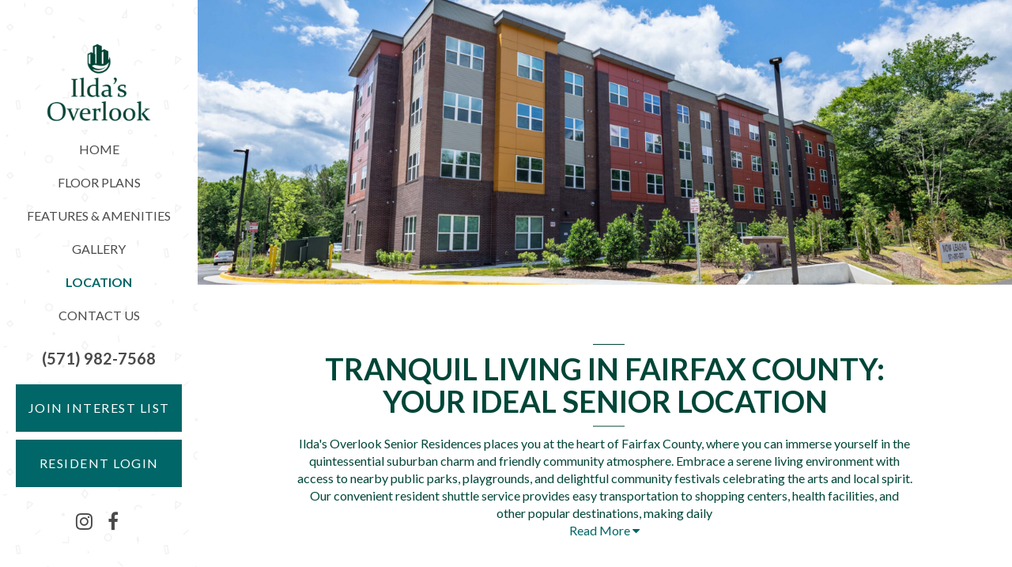

--- FILE ---
content_type: text/css; charset=utf-8
request_url: https://ildasoverlooksenior.com/CMSPages/GetResource.ashx?stylesheetname=RPcssMaster_S0084-Ascension
body_size: 6528
content:
@import url('https://fonts.googleapis.com/css?family=Lato:400,700%7CLato:400,700');@font-face{font-family:'fontello';src:url('https://cs-cdn.realpage.com/CWS/1894546/TemplateResources/Global/Icons/fontello.eot');src:url('https://cs-cdn.realpage.com/CWS/1894546/TemplateResources/Global/Icons/fontello.eot') format('embedded-opentype'),url('https://cs-cdn.realpage.com/CWS/1894546/TemplateResources/Global/Icons/fontello.woff') format('woff'),url('https://cs-cdn.realpage.com/CWS/1894546/TemplateResources/Global/Icons/fontello.ttf') format('truetype'),url('https://cs-cdn.realpage.com/CWS/1894546/TemplateResources/Global/Icons/fontello.svg') format('svg');font-weight:normal;font-style:normal}[class^="sicon-"]:before,[class*=" sicon-"]:before{font-family:"fontello";font-style:normal;font-weight:normal;speak:none;display:inline-block;text-decoration:inherit;width:1em;margin-right:.2em;text-align:center;font-variant:normal;text-transform:none;line-height:22px;margin-left:.2em;color:inherit;padding:4px 3px;padding:4px 3px;font-size:20px;color:#333;font-variant:normal;text-transform:none}.sicon-twitter:before{content:''}.sicon-pinterest:before{content:''}.sicon-facebook:before{content:''}.sicon-youtube:before{content:''}.sicon-linkedin:before{content:''}.sicon-google:before{content:''}.sicon-google-search:before{content:''}.sicon-blog:before{content:''}.sicon-yelp:before{content:''}.sicon-myspace:before{content:''}.sicon-foursquare:before{content:''}.sicon-flickr:before{content:''}.sicon-instagram:before{content:'('}.sicon-tumblr:before{content:')'}.sicon-apartmentratingscom:before{content:'!';padding-left:0}Html Body{Width:100%;Overflow-x:hidden;font-family:'Lato',sans-serif;font-size:16px;color:#004638}body p{font-family:'Lato',sans-serif;font-size:16px;color:#004638}body h1{font-family:'Lato',sans-serif;font-size:38px;font-weight:700;color:#004638}body h2{font-family:'Lato',sans-serif;font-size:34px;font-weight:700;color:#004638}body h3{font-family:'Lato',sans-serif;font-size:32px;font-weight:700;color:#004638}body h4{font-family:'Lato',sans-serif;font-size:24px;font-weight:400;color:#004638}body h5{font-family:'Lato',sans-serif;font-size:20px;font-weight:400;color:#004638}body h6{font-family:'Lato',sans-serif;font-size:16px;font-weight:400;color:#004638}body a,body a:hover{color:#006667}body a,body a:hover,body a:focus,body a:active{text-decoration:none}h1.hero-title{color:#fff;margin-top:10px;text-transform:uppercase}.hero-3 h1.hero-title,.hero-4 h1.hero-title{width:auto;display:inline-block}.clearfix::after{content:"";clear:both;display:table}body .media-viewer-btn-container .media-viewer-btn svg .st5{fill:#f7f8f9 !important;stroke:#f7f8f9 !important}.live-chat-container{display:none}@media(max-width:767px){body h1{font-size:30px}body h2{font-size:26px}body h3{font-size:24px}}body .popUpWindowHeader{font-family:"Lato",sans-serif}body .header-widget .dropdown-menu .active a:focus,body .header-widget .dropdown-menu .active a:hover{color:#006667;display:block}@media(max-width:991px){body .header-widget header.header-6 a.btn.header-button-dark.header-cta{display:none}}body .header-widget header .header-top{background-color:transparent;padding-bottom:0}body .header-widget header.header-2 .header-top{background-color:rgba(0,70,56,.8);padding-bottom:10px}body .header-widget header.header-2 .header-special{font-family:"Lato",sans-serif;font-size:16px}body .menu-drawer .menu-nav ul li a,.menu-drawer .menu-nav ul li span,body .menu-drawer .header-links,body .menu-drawer a{color:#004638;font-family:"Lato",sans-serif;text-transform:uppercase}body .menu-drawer .header-links{border:0}body .menu-drawer .menu-nav ul li a.active,body .menu-drawer .menu-nav ul li span.active,body .menu-drawer .menu-nav ul li a.CMSListMenuLinkHighlighted{background:none;color:#006667;font-weight:700}body .header-widget header .header-button.header-button-clear{color:#006667 !important}body .header-widget header .header-container{max-width:1200px}body .header-widget header .header-button.header-phone{background:transparent}body .menu-drawer{background-color:#fff;background-image:url("https://cs-cdn.realpage.com/CWS/1894546/TemplateResources/Global/images/background-patterns/inspiration-geometry.png") !important;background-size:75% !important}body .menu-drawer .menu-close,body .menu-drawer .menu-close:hover,body .menu-drawer a:hover{color:#004638}body .header-widget header.header-2 .header-social li a{color:#fff !important}body .header-widget header.header-2 .header-links li a{color:#fff !important}body .header-widget header.header-6 .header-top .header-container .header-logo{padding-bottom:0}body .header-widget header{background-image:url("https://cs-cdn.realpage.com/CWS/1894546/TemplateResources/Global/images/background-patterns/inspiration-geometry.png") !important;background-color:#fff !important;background-size:13% !important}body .header-widget header.header-6{background-size:75% !important}body .header-widget header .header-button.menu-toggle{color:#006667;font-size:0}body .header-widget header a,body .header-widget header li{color:#004638;font-family:"Lato",sans-serif;font-size:16px;text-transform:uppercase}body .header-widget header li span.active,body .header-widget header li a.CMSListMenuLinkHighlighted{font-weight:700;color:#006667;padding:1rem 0;display:inline-block}body .header-widget header .dropdown-menu li a.CMSListMenuLinkHighlighted{padding:5px 10px}body .header-widget header .fa{font-size:24px;margin-right:5px}.header-widget header .header-container a em.fa-phone{display:none}.header-widget header .header-container a.header-phone span{font-weight:700;font-family:"Lato",sans-serif;font-size:20px}body .header-widget header .header-button.header-button-dark{background:#006667;border:none;color:#fff;text-decoration:none;width:100%;margin:0 auto;height:60px;font-weight:400;letter-spacing:1.5px;display:flex;justify-content:center;align-items:center;text-transform:uppercase;margin-bottom:10px;transition:.3s;font-size:16px}body .header-widget header .header-button.header-button-dark span,body .header-widget header .header-button.header-button-dark i{color:#fff}body .header-widget header .header-content{padding-top:1rem}body .header-widget header a.header-cta,body .menu-drawer .header-links li a.header-cta,body .hero-widget section .hero-button{background:#006667;color:#fff !important;padding:15px 20px;transition:.3s}body .hero-widget section .hero-button a{color:#fff !important;font-family:"Lato",sans-serif;font-size:20px}body .header-widget header.header-7 a.header-cta.header-cta-2{background:transparent;padding:0;color:#004638 !important}body .header-widget header a.header-cta:hover,body .menu-drawer .header-links li a.header-cta:hover,.hero-widget section .hero-button:hover{background:#004638}body .header-widget header.header-7 .header-top{background-color:rgba(0,70,56,.8);padding-bottom:10px}body .header-widget header.header-7 .header-container .header-links li a{color:#fff !important}body .menu-drawer .header-links li a.header-cta{margin:10px 10%;text-transform:uppercase}body .header-widget header.header-5 .header-container a.header-phone span{color:#fff}body .header-widget header.header-5{background:-moz-linear-gradient(top,rgba(0,70,56,.65) 0%,transparent 100%) !important;background:-webkit-linear-gradient(top,rgba(0,70,56,.65) 0%,transparent 100%) !important;background:linear-gradient(to bottom,rgba(0,70,56,.65) 0%,transparent 100%) !important;filter:progid:DXImageTransform.Microsoft.gradient(startColorstr='#a6000000',endColorstr='#00000000',GradientType=0)}body .menu-drawer .header-links li a.header-cta i{margin-right:5px}body .menu-drawer .header-links li a.header-phone span{font-weight:700;font-family:"Lato",sans-serif;font-size:20px}@media(max-width:991px){body .header-widget header.header-6,body .header-widget header{background-size:20% !important}}@media(max-width:767px){body .header-widget header.header-6,body .header-widget header{background-size:30% !important}}body .hero-widget section.hero-1 .hero-content{padding:2rem}body .hero-widget section,body .hero-widget{height:75vh}body .hero-widget{position:relative}body .hero-widget section #hero-scroll{display:none}h1.hero-title::after,h1.hero-title::before{content:"";height:2px;width:10%;background:#fff;display:block;margin-left:45%;margin-top:10px;opacity:.5}h1.hero-title::before{margin-bottom:10px;margin-top:0;height:1px;background:#fff}.hero-4 h1.hero-title::after,.hero-4 h1.hero-title::before{display:none}body .hero-widget section.hero-2 .hero-content,body .hero-widget section.hero-3:before{background:rgba(0,70,56,.7)}body .hero-widget section .hero-content .hero-subtitle{font-family:"Lato",sans-serif;font-size:24px;font-weight:400;text-transform:uppercase}@media(max-width:991px){body .hero-widget section,body .hero-widget{height:60vh}.header-widget header .header-container a em.fa-phone{display:inline-block}}@media(max-width:767px){body .hero-widget section,body .hero-widget{height:100vh}}body .footer-widget footer .footer-links ul li.footer-terms-link{display:none}.footer-copyright{margin-top:15px}body .footer-widget footer .footer-disclosure{font-size:16px;color:#fff}body .footer-widget footer.footer-2 .footer-social li a{color:#004638}body .footer-widget footer .footer-social li:nth-of-type(1n+4){display:inline-block}body .footer-widget footer .footer-social li:nth-of-type(1n+8){display:none}body .footer-widget footer .footer-container .footer-logo{text-align:center}.footer-widget footer{background-color:#004638}.footer-widget footer span.active{text-transform:uppercase}body .footer-widget footer.footer .footer-social li a{color:#004638 !important}body .footer-widget footer.footer-3 .footer-social li a{color:#f7f8f9 !important;background:#004638}body .footer-widget footer.footer-3 .footer-subcontent{color:#004638}body .footer-widget footer.footer-3 h5{color:#004638}body .footer-widget footer .footer-tagline h2{color:#fff !important}body .footer-widget footer .footer-tagline .footer-button,body .footer-widget footer .footer-tagline .footer-button{background-color:#006667 !important;color:#fff;padding:10px 20px;font-size:16px;text-transform:uppercase;font-family:"Lato",sans-serif}body .footer-widget footer .footer-tagline .footer-button:hover,body .footer-widget footer .footer-tagline .footer-button:hover{background-color:#004638 !important}body .footer-widget footer .footer-tagline .footer-button span,body .footer-widget footer .footer-tagline .footer-button i{color:#fff;font-size:16px;text-transform:uppercase;font-family:"Lato",sans-serif}body .footer-widget footer h5,body .footer-widget footer.footer-6 p{color:#fff;text-transform:uppercase}body .footer-widget footer.footer-6 .footer-social li a{color:#fff !important}body hr{border:none;height:2px;background:rgba(255,255,255,.5);width:40px;margin:0 auto}body .schedule hr{float:none}body hr.solid{height:1px;background:#fff}a.button,body .FloorPlansV3 .unit-show-hide,body .FloorPlansV3 .virtual-tour,body .FloorPlansV2 .virtual-tour,body .FloorPlansV2 #view-area-floor-plan .view-area-floor-plan .unit-show-hide{background:#006667;border:none;color:#fff;text-decoration:none;margin:0 auto;height:60px;font-weight:500;letter-spacing:1.5px;display:flex;justify-content:center;align-items:center;font-size:16px;text-transform:uppercase;transition:.3s}a.button:hover,body .FloorPlansV3 .unit-show-hide:hover,body .FloorPlansV3 .virtual-tour:hover,body .FloorPlansV2 .virtual-tour:hover,body .FloorPlansV2 #view-area-floor-plan .view-area-floor-plan .unit-show-hide:hover{background:#004638}a.button>*{display:inline-block;vertical-align:middle}body .FloorPlansV2 .virtual-tour,body .FloorPlansV2 #view-area-floor-plan .view-area-floor-plan .unit-show-hide{margin-bottom:10px}body .hero-widget section .hero-fp-search .hero-fp-searchbtn{background:#006667;border:none;color:#fff;text-decoration:none;font-weight:500;letter-spacing:1.5px;font-size:16px;text-transform:uppercase}a.button:hover,body .hero-widget section .hero-fp-search .hero-fp-searchbtn:hover,body .FloorPlansV3 .unit-show-hide:hover,body .FloorPlansV3 .virtual-tour:hover{background:#004638}@media(min-width:768px){body .footer-widget footer .footer-container{align-items:flex-start}}@media(max-width:767px){body .footer-widget footer .footer-links{align-items:center}.footer-content{text-align:center}.footer-widget footer .footer-icons{justify-content:center}}.cardContainer{width:100%;background:white;display:flex}.card{display:inline-block;width:33.33%;float:left;background:white;display:flex;flex-direction:column}.card a:hover{text-decoration:none}.cardContainer .card:nth-child(2) .cardBot{border-right:solid 1px rgba(0,70,56,.3);border-left:solid 1px rgba(0,70,56,.3);height:100%}.cardTop{position:relative;width:100%;min-height:300px;height:250px;background-size:cover;background-position:center;display:flex;justify-content:center;align-items:center}.cardTop1{background-image:url(https://capi.myleasestar.com/v2/dimg/161732049/600x600/161732049.jpg)}.cardTop2{background-image:url(https://capi.myleasestar.com/v2/dimg/161732038/600x600/161732038.jpg)}.cardTop3{background-image:url(https://capi.myleasestar.com/v2/dimg/161732043/600x600/161732043.jpg)}.cardTop::before,.cardTop::after{content:"";display:block;position:absolute;width:100%;height:100%;top:0;left:0}.cardTop::before{background-color:rgba(72,60,56,.5);z-index:3}.cardTop::after{background-image:url("https://cs-cdn.realpage.com/CWS/1894546/TemplateResources/Global/images/background-patterns/inspiration-geometry.png");background-size:60% auto;z-index:4}.cardTop:hover::before{background-color:rgba(0,102,103,.5)}.cell{position:relative;z-index:5}.cell h2{text-align:center;color:#fff;text-transform:uppercase;font-weight:500;margin-top:10px}.cardBot{display:block;width:100%;color:#004638;background:white;padding-bottom:75px}.cardBot2{width:calc(100% - 2px);border-left:1px solid rgba(72,60,56,.2);border-right:1px solid rgba(72,60,56,.2)}.cardBotContainer{margin:0 auto;width:60%;padding-top:50px;text-align:center}.cardBotContainer>*{display:block}.cardBotContainer p{width:100%;text-align:center}.cardBotContainer a.button{margin-top:75px;height:auto;display:inline-block;padding:10px 25px;line-height:1}.cardBotContainer a.button p{padding:0;min-height:auto;width:auto;font-size:13px;text-transform:uppercase;margin:0;color:#fff}.cardBotContainer a.button i{font-size:25px;margin-right:5px;color:#fff}.cardBotContainer a.button:hover{color:#fff;text-decoration:none}@media screen and (max-width:1200px){.cardBotContainer{width:90%;padding-top:2vh}.cardBotContainer button p{font-size:13px}}@media(max-width:991px){.cardTop{min-height:150px;height:140px}.cardBot{padding-bottom:30px}.cardBotContainer a.button{margin-top:15px;letter-spacing:1;padding:10px 20px}.cardBotContainer a.button i{font-size:16px;margin-right:2px}}@media screen and (max-width:767px){.cardContainer{height:auto;display:block}.card{display:block;width:100%;height:auto}.cardTop{height:25vh}.cardBot{height:auto}.cardBotContainer{padding-top:3vh}.cardBotContainer p{min-height:auto;padding-bottom:3vh;font-size:16px}.cardBotContainer a.button{margin-top:0;letter-spacing:1}}#homeContactSection{background-color:#ededed;padding:1% 3%;text-align:center}#homeMainContent{padding:0 10%;margin-bottom:30px}#homeMainContent h1.page-title{margin-bottom:30px;margin-top:50px}.contactus-float-input-div{width:25%;display:inline-block;float:left}.prefContact{font-size:16px;color:#006667}.radio-label{font-weight:400;font-size:14px;color:#006667}#contactusPreferredContact{width:50%}#respondPhone,#respondEmail{width:auto}div#contactusComments{width:50%}textarea#msg{width:100% !important;background-color:#ededed;border-bottom:solid 1.5px #a3a3a3}body .contactus-float-input-div select,body .contact-mobile-form .contactus-float-input-div input{width:100%;background-color:#ededed;border-bottom:solid 1.5px #a3a3a3}@media(max-width:991px){.contactus-float-input-div{width:50%}div#contactusComments{width:100%}#homeMainContent .main-content-text{width:100%}#homeMainContent{padding:0 0%}.contact-mobile-form{width:80%;margin:auto}}@media(max-width:767px){.contactus-float-input-div,div#contactusComments,textarea#msg,body .contactus-float-input-div select,body .contact-mobile-form .contactus-float-input-div input{width:98%}}body .contactus-float-input-div select{color:#006667;font-family:'Lato',sans-serif;font-size:17px;font-weight:700}div#contactusEmailCtrl{margin:0;padding:0}span.required-field{position:absolute}body #homeContactSection input::placeholder,body #homeContactSection textarea::placeholder,body #homeContactSection select::placeholder{color:#006667;font-family:'Lato',sans-serif;font-size:17px;font-weight:700;opacity:1}body #homeContactSection input:-ms-input-placeholder,body #homeContactSection textarea:-ms-input-placeholder,body #homeContactSection select:-ms-input-placeholder{color:#006667;font-family:'Lato',sans-serif;font-size:17px;font-weight:700;opacity:1}body #homeContactSection input::-webkit-input-placeholder,body #homeContactSection textarea::-webkit-input-placeholder,body #homeContactSection select::-webkit-input-placeholder{color:#006667;font-family:'Lato',sans-serif;font-size:17px;font-weight:700;opacity:1}body #homeContactSection input::-ms-input-placeholder,body #homeContactSection textarea::-ms-input-placeholder,body #homeContactSection select::-ms-input-placeholder{color:#006667;font-family:'Lato',sans-serif;font-size:17px;font-weight:700;opacity:1}.required-info,.sumbitbutton{display:inline-block;width:100%}.required-info{margin-top:10px}body .contact-mobile-form input[type=button]{background:#006667;border:none;color:#fff;text-decoration:none;margin:0 auto;padding:15px 20px;font-weight:500;letter-spacing:1.5px;font-size:16px;text-transform:uppercase;transition:.3s;margin-bottom:10px}body .contact-mobile-form input[type=button]:hover{background:#004638}#background-general{background:url(https://capi.myleasestar.com/v2/dimg/161732035/2700x1900/161732035.jpg);background-size:cover;background-position:center;width:100%}.main-content-text ul{display:inline-block;text-align:left}.inner-banner-background{height:50vh}.adhoc-page .inner-page-banner{margin-bottom:0}.adhoc-page #main-general{padding-top:60px}h1.page-title,#page-general h1{text-align:center;text-transform:uppercase;margin-top:75px;padding:0 15px}h1.page-title::after,h1.page-title::before,#page-general h1::after,#page-general h1::before{content:"";height:2px;width:40px;background:#004638;display:block;margin-left:48.5%;margin-top:10px;opacity:.5}h1.page-title::before,#page-general h1::before{margin-bottom:10px;margin-top:0;opacity:1;height:1px}#homeMainContent h1.page-title::before{opacity:.5;height:2px}#homeMainContent h1.page-title::after{opacity:1;height:1px}.main-content-text{width:80%;margin:auto;text-align:center}.schedule{display:block;position:relative;width:100%;height:450px;background:linear-gradient(rgba(0,70,56,.5),rgba(0,70,56,.5)),url(https://capi.myleasestar.com/v2/dimg/161732036/2700x1900/161732036.jpg);background-size:cover;background-position:center;z-index:2;display:flex;justify-content:center;align-items:center;margin-top:75px}.schedule::before,.schedule::after{content:"";display:block;position:absolute;width:100%;height:100%;top:0;left:0}.schedule::before{background-color:rgba(72,60,56,.5);z-index:3}.schedule::after{background-image:url("https://cs-cdn.realpage.com/CWS/1894546/TemplateResources/Global/images/background-patterns/inspiration-geometry.png");background-size:20% auto;z-index:4}.schedule .cell{text-align:center}.schedule .cell a.button{margin-top:20px;width:auto;display:inline-block;height:auto;padding:12px 30px}.schedule .cell a:hover{margin-bottom:10px;color:#fff;text-decoration:none;cursor:pointer}.schedule .cell a p{margin-bottom:0;color:#fff}.schedule .cell h1{text-transform:uppercase;margin-top:10px;color:#fff}.inner-page-main{width:95%;margin:auto}.main-content-wrapper{margin-bottom:75px}@media(max-width:767px){h1.page-title::after,h1.page-title::before,#page-general h1::after,#page-general h1::before{width:10%;margin-left:45%}}@media screen and (max-width:450px){.schedule .cell h1{font-size:30px}}@media screen and (max-width:350px){.schedule .cell h1{font-size:26px}.schedule .cell a.button{font-size:13px}}div#background-amenities{background:url(https://capi.myleasestar.com/v2/dimg/161732041/2700x1900/161732041.jpg);background-size:cover;background-position:center}body .callout{text-align:center}body .stacked-amenities .stacked-amenities-wrapper .stacked-amenities-close{line-height:1}body .stacked-amenities .stacked-amenities-wrapper .stacked-amenities-items ul li{font-family:'Lato',sans-serif;font-size:16px;color:#004638;margin:0 0 1em}body .stacked-amenities .stacked-amenities-wrapper .stacked-amenities-items ul li a{color:#006667}body .select-units-only{margin-bottom:1em}body .stacked-amenities .stacked-amenities-wrapper .stacked-amenities-show{border:none;background-color:#006667;color:#fff;font-family:'Lato',sans-serif;font-size:16px;text-transform:uppercase;margin-top:0}body .stacked-amenities .stacked-amenities-wrapper .stacked-amenities-show:hover{background-color:#004638}body .amenities-stacked-container h3{text-align:center;text-transform:uppercase;margin-bottom:10px}body .stacked-amenities .stacked-amenities-wrapper .stacked-amenities-items{padding:1em 4em}body .stacked-amenities .stacked-amenities-wrapper{margin-bottom:100px}.stacked-amenities{margin-top:1.5em}@media(max-width:767px){body .stacked-amenities .stacked-amenities-wrapper .stacked-amenities-items{padding:1em}}div#background-floorplans{background:url(https://capi.myleasestar.com/v2/dimg/161732044/2700x1900/161732044.jpg);background-size:cover;background-position:center}body .FloorPlansV2 #online-leaseing-link{height:44px;margin-top:0}body .FloorPlansV2 .amenities-popup-lightbox .amenities-container{overflow-x:hidden}body .FloorPlansV2 #text-area,body .FloorPlansV3 #text-area{font-size:16px}body .fp2-sort-section,.fp2-move-in{float:left;width:100%}body .fp2-rent-range{float:left;width:100%}@media(max-width:991px){body .fp2-sort-section,body .fp2-rent-range{width:51%}body .fp2-move-in{width:49%}body .fp2-bed-bath{width:100%}body .fp2-sort-section,body .fp2-rent-range{width:auto;margin-right:20px}.fp2-sort-section{width:100% !important}}@media(max-width:480px){body .fp2-sort-section,body .fp2-rent-range{width:100%}}body .FloorPlansV2 .amenities-popup-lightbox .close_1 a{background:#006667 url(https://cs-cdn.realpage.com/CWS/1894546/RPresourceFiles/Themes/essex/images/sprite_corporate_search.png) no-repeat 8px -632px;border:solid 2px #fff}body .FloorPlansV2 a.print:before,body .FloorPlansV2 a.video-link:before{color:#fff}body .FloorPlansV2 .required-field{position:relative;top:-27px;left:175px}body .FloorPlansV2 #contentarea .specification ul li{text-transform:uppercase;height:auto}body .fp2-left-panel{color:#004638}body .fp2-left-panel-filters-container{background:#f7f8f9}body .FloorPlansV2 #view-area-floor-plan .view-area-floor-plan ul li{line-height:25px}body .FloorPlansV2 .show-all-amenities{text-transform:uppercase}body .FloorPlansV2 hr{width:100%}body div#QuoteDetails input{max-width:140px}body .FloorPlansV2 .QuoteDetails:before{bottom:16px;left:112px}body .FloorPlansV2 #view-area-floor-plan .view-area-floor-plan{font-size:16px;font-family:"Lato",sans-serif;width:100%}body .FloorPlansV2 #availableFloorplansmsg,body .FloorPlansV2 #numFilteredUnits{font-family:"Lato",sans-serif;font-size:16px}body select.ui-datepicker-year,body select.ui-datepicker-month{color:#004638}.FloorPlansV3 .availUnitsBox{order:1}.availability-filter-row{order:2}body .availabilityFilter{display:flex;justify-content:center}body .FloorPlansV3 .fp-switch-tabs .btn,body .FloorPlansV2 .fp-switch-tabs .btn,body .FloorPlansV3 .fp-switch-tabs .btn-default,body .fp-switch-tabs .btn-default{padding:10px 20px;width:auto;font-family:"Lato",sans-serif;font-size:16px;text-transform:uppercase;color:#006667;font-weight:400}body .FloorPlansV3 .fp-switch-tabs{border:none}body .FloorPlansV3 .fp-switch-tabs .btn-default{border:1px solid #006667;box-sizing:border-box;height:48px;line-height:1;color:background-color:#ffffff}body .FloorPlansV3 .fp-switch-tabs .btn.active,body .FloorPlansV2 .fp-switch-tabs .btn.active,body .FloorPlansV3 .fp-switch-tabs .btn-default.active,body .fp-switch-tabs .btn-default.active{background-color:#006667;border-color:transparent}body .FloorPlansV2 .btn-group.fp-switch-tabs{border:1px solid #006667}body .FloorPlansV3 #videoDisplayListContainer{width:300px}body .unitDetails{padding:0}body .mediaButtonContainer{padding:0}body .fp-switch-tabs .btn-default{border:0}body #videoDisplayListContainer{width:300px}@media(max-width:960px){body .FloorPlansV3 .butt_area{width:calc(100% - 190px)}}@media(max-width:991px){body .ism-modal{width:70%;left:15%;max-width:70%}body .FloorPlansV2 #reserveUnitModal .ism-modal-dialog{width:100%}}@media(max-width:1024px) and (min-width:768px){body .FloorPlansV3 #contentarea,.FloorPlansV3 #topbar{font-size:16px}}@media(max-width:767px){body .FloorPlansV3 #contentarea .specification,body .FloorPlansV2 #contentarea .specification{font-size:14px}}@media(max-width:690px){body .FloorPlansV3 .butt_area{width:100%}}body .modal-title{color:#fff}body .availabilityFilter{display:flex;justify-content:center;align-items:center;flex-wrap:wrap}body #topbar .filters-container .ism-dropdown{top:-5px}body .FloorPlansV3 .availabilityFilter input{top:4px}body .filters-container .ism-dropdown-toggle{height:31px}body .FloorPlansV3 div#topbar .availabilityFilter .availability-filter-row input[type=radio],body .FloorPlansV3 div#topbar .availabilityFilter2 input[type=checkbox]{top:2px;position:relative}body .FloorPlansV3 .standard-menu,body .FloorPlansV3 .rent-container,body .FloorPlansV3 #topbar .calendra,body #topbar .filters-container .ism-dropdown{margin-bottom:10px}body .FloorPlansV3 .floorplan-block:hover .caret-right,body .FloorPlansV3 .floorplan-block.selected .caret-right{top:46%}body .FloorPlansV3 #sitePlanBreadCrumbs{padding-left:0}body .FloorPlansV3 #zoomContainer{right:20px}body .FloorPlansV3 .ism-close{font-size:35px}@media(max-width:991px){body .FloorPlansV3 ul{padding-left:10px}}body .FloorPlansV3 .availabilityFilter #flex-days{width:35px}body .FloorPlansV3 .list-pagination-bot,body .FloorPlansV2 .list-pagination-bot{position:relative;width:100%;text-align:center;left:0}body .FloorPlansV3 .amenity-popup-lightbox .close a{background:#006667 url(https://cs-cdn.realpage.com/CWS/1894546/RPresourceFiles/Themes/essex/images/sprite_corporate_search.png) no-repeat 7px -633px}body .FloorPlansV3 .videoDisplayLink .fa{padding-top:3px}body .QuoteDetails .datepicker{width:140px}body .FloorPlansV3 #unitDetailsAmenities ul li:before{content:"";font-family:"FontAwesome";width:auto;font-size:5px;position:relative;top:1px;left:-3px}body .FloorPlansV3,body FloorPlansV2{font-family:"Lato",sans-serif;font-size:16px;color:#004638}body .FloorPlansV3 #availableFloorplansmsg,body .FloorPlansV3 #numFilteredUnits{font-size:16px}body .FloorPlansV3 .floorplan-block,body .FloorPlansV3 .floorplan-block:hover,body .FloorPlansV3 .floorplan-block.selected{background-color:#f7f8f9;border:none;padding-bottom:40px;padding-left:25px;padding-top:15px;margin-bottom:25px}body .FloorPlansV3 #cont-leftsidebar .img_area{border:none}body .FloorPlansV3 .action-icons a{background-color:#006667}body .FloorPlansV3 .action-icons .fa,body .FloorPlansV3 a.video-link:before{color:#fff}body .FloorPlansV3 .butt_area .fp-price-range{text-align:right}body .FloorPlansV3 #contentarea h2,body .FloorPlansV2 #contentarea h2{font-size:24px;text-transform:uppercase}body .FloorPlansV3 #contentarea .specification,body .FloorPlansV2 #contentarea .specification{color:#006667;font-size:16px}body .FloorPlansV2 #contentarea .specification{line-height:3}body .FloorPlansV3 #contentarea .pt,body #contentarea .pt{font-size:16px}body .FloorPlansV3 .list-pagination-bot{position:relative;width:100%;text-align:center;left:0}.sp-container{width:85%;margin:auto}.sp-other-communities h2{text-transform:uppercase}@media(max-width:991px){body .FloorPlansV2,body .FloorPlansV3{width:100%}.sp-container{width:90%;margin:auto}}@media(max-width:960px){body .FloorPlansV3 .butt_area{float:right}}@media(max-width:767px){.FloorPlansV3 .floorplan-video-header h3{font-size:20px}a.button,body .FloorPlansV3 .unit-show-hide,body .FloorPlansV3 .virtual-tour,body .FloorPlansV2 .virtual-tour,body .FloorPlansV2 #view-area-floor-plan .view-area-floor-plan .unit-show-hide{margin-bottom:5px;margin-top:5px}body .FloorPlansV3 .floorplan-block,body .FloorPlansV3 .floorplan-block:hover,body .FloorPlansV3 .floorplan-block.selected{padding-left:5px}}div#background-gallery{background:url(https://capi.myleasestar.com/v2/dimg/161732032/2700x1900/161732032.jpg);background-size:cover;background-position:center;width:100%}body .gallerySquareContainer li .nested-gst-top,body .gallerySquareContainer li .nested-gst-side{background:rgba(0,70,56,.4);color:rgba(0,70,56,.5);border-color:transparent;font-weight:700}#background-neighborhood{background:url(https://capi.myleasestar.com/v2/dimg/161732043/2700x1900/161732043.jpg);background-size:cover;background-position:center}.address-info-bar{display:flex;align-items:stretch;justify-content:center}#info-address{padding:20px;text-align:center;background-color:#006667;color:#fff;font-size:24px}#directionsLink{padding:20px;text-align:center;background-color:#004638;color:#fff;text-decoration:none;font-size:28px;font-family:'Lato',sans-serif}body .neighborhood-widget .gm-style .gm-style-iw{border-top:5px solid #004638;border-radius:0}body .neighborhood-widget a{color:#006667}body .neighborhood-widget a:hover{text-decoration:none}@media(max-width:767px){#info-address{width:100%}#directionsLink{width:100%;display:block}.address-info-bar{display:block}}div#background-contact{background:url(https://capi.myleasestar.com/v2/dimg/161732037/2700x1900/161732037.jpg);background-size:cover;background-position:center;width:100%}#contact-image img{width:100%}body .form-control[disabled],body .form-control[readonly],body fieldset[disabled] .form-control{background-color:transparent}body #contactUsEnhancedContainer{width:100%;margin:auto;background-color:#fff;padding:50px 50px 50px}body .form-control.validate-field{border:1px solid red}body .contact-mobile-form .error-msg{width:100%;text-align:center}body .form-control{border:none;box-shadow:none;background:transparent;border-bottom:solid 2px rgba(0,70,56,.5);border-radius:0;padding:0;margin-bottom:50px;font-family:'Lato',sans-serif;Font-size:17px;color:#004638}body #btnEnhSubmit{background-color:#006667;margin-top:20px;display:inline-block;font-family:'Lato',sans-serif;font-size:16px;text-transform:uppercase;color:#fff;padding:10px 25px;display:inline-block;height:auto !important;box-shadow:none;border:none}body .sumbit-button{text-align:left}body #contactUsEnhancedContainer input::placeholder,body #contactUsEnhancedContainer textarea::placeholder,body #contactUsEnhancedContainer select::placeholder{color:#004638;font-family:'Lato',sans-serif;font-size:17px;font-weight:500}body #contactUsEnhancedContainer input:ms-input-placeholder,body #contactUsEnhancedContainer textarea:ms-input-placeholder,body #contactUsEnhancedContainer select:ms-input-placeholder{color:#004638;font-family:'Lato',sans-serif;font-size:17px;font-weight:500}body #contactUsEnhancedContainer input::ms-input-placeholder,body #contactUsEnhancedContainer textarea::ms-input-placeholder,body #contactUsEnhancedContainer select::ms-input-placeholder{color:#004638;font-family:'Lato',sans-serif;font-size:17px;font-weight:700}body .office-hours-modal-container{z-index:2}body .oh-button-close{display:none}.form-group label,body #respondDiv legend,.contact-us-enhanced #requiredNotation{font-size:17px;font-weight:400}#contact-left-panel{font-size:17px;text-align:center}.phone-span{display:none}body .ui-datepicker{width:22em}body .ui-widget,body .ui-datepicker table{font-size:16px;font-family:'Lato',sans-serif}body #page-contact .office-hours-container{margin-top:20px}#page-contact #contact-hours h4{font-family:'Lato',sans-serif;font-size:24px;font-weight:400;text-transform:uppercase;color:#fff}#contact-left-panel a.oh-link-c{color:#fff}#contact-address{display:flex;flex-direction:column;color:#fff;padding:30px 10px}div#contact-hours{padding:30px 10px;background:#004638}#contact-address h4{order:1;color:#fff;text-transform:uppercase}#contact-address a.seo-number{order:2;color:#fff}#contact-address div{order:3}#contact-main-wrapper{display:flex;flex-direction:row;align-self:stretch}body .oh-header{display:none}body .contact-hours-list{border-top:0;color:#fff;font-size:16px;font-family:'Lato',sans-serif;text-align:center;margin:0;padding:0}#contact-left-panel{background-color:#004638}div#contact-address,div#contact-address a,div#contact-address a:hover,div#contact-address a:focus{background:#006667;color:#fff;text-align:center;font-family:'Lato',sans-serif;font-size:16px}div#contact-address h4:before{content:"";font-family:"FontAwesome";font-size:35px;display:block;margin-bottom:20px}div#contact-hours-icon:before{content:"";font-family:"FontAwesome";font-size:35px;color:#fff}@media(max-width:991px){body #contact-main-wrapper{display:block}body .sumbit-button{text-align:center}div#contact-left-panel{display:flex;align-items:stretch;background-color:#006667}}@media(max-width:767px){body #contactUsEnhancedContainer{padding:50px 15px}}#main-blog{padding:50px 10% 200px}body .blog-list-item-post-stamp span.hilight{line-height:35px}body .blog-search-box{height:30px}body .blog-pager-list{display:flex;justify-content:center;padding:0 30% 0 0;width:100%}body .blog-list-item-post-stamp span:nth-of-type(1){padding-top:20px}body .blog-pager-list .blog-pager-button{border-color:#006667;color:#fff}body .blog-pager-list .blog-pager-button.active{background:#006667;border:0}body .blog-pager-list .blog-pager-button a:hover{background-color:#004638;color:#fff;border-color:#004638}body .blog-pager-list .blog-pager-button a{color:#006667}body .blog-pager-list .blog-pager-button:hover{border-color:#004638}@media(min-width:1200px) and (max-width:1400px){#main-blog .inner-page-main .col-lg-3{width:33.33%}#main-blog .inner-page-main .col-lg-9{width:66.67%}}@media(max-width:1024px){body .blog-pager-list{padding:0}}div#background-reviews{background:url(https://capi.myleasestar.com/v2/dimg/150456264/2700x1900/150456264.jpg);background-size:cover;background-position:center}#widget-reviews{text-align:center}#specialsContainer{position:fixed;top:0;left:0;background-color:rgba(0,70,56,.9);width:100%;text-align:center;color:#fff;z-index:100}#specials-content-wrap{padding:50px 26rem}@media(max-width:991px){#specials-content-wrap{padding:50px 2rem}}#specialsContent{margin-top:30px}i.fa.fa-times.specialsClose{position:absolute;right:15px;display:block;top:15px;font-size:40px;cursor:pointer}#specialsContainer h1{color:#fff;text-transform:uppercase;margin-top:10px;font-weight:400}#specialsContainer #specialsContent *{color:#fff;font-family:"Lato",sans-serif}@media(max-width:991px){#specialsContainer{background-color:rgba(0,70,56,.95);padding:50px 7rem}}@media(max-width:767px){#specialsContainer{background-color:rgba(0,70,56,.95);padding:100px 3rem;height:100%}}@media(max-width:480px){body.menu-open .menu-drawer{z-index:99999}body.menu-open .media-viewer-btn-container{z-index:99999}}.hero-widget section.hero-1 .hero-content .hero-subtitle{max-width:unset !important}#contactusPrivacy{width:auto}#contactusPrivacy label{margin-left:8px}.contactus-float-input-div{margin:0;padding:5px 10px}

--- FILE ---
content_type: text/css; charset=utf-8
request_url: https://ildasoverlooksenior.com/CmsPages/GetResource.ashx?stylesheetname=rpWebpartCss_MediaViewer;rpWebpartCss_CookiesConsent;rpWebpartCss_NeighborhoodFullWidth;RpWebpartCss_PopUp;rpWebpartCss_CCPA
body_size: 5831
content:
.fancybox3-slide--iframe .fancybox3-content{max-width:100%;max-height:100%}.media-viewer-btn-container{border:none;position:fixed;bottom:65px;left:10px;z-index:999}.media-viewer-btn-container,.media-viewer-btn-container *{box-sizing:border-box}.media-viewer-btn{visibility:hidden;overflow:visible;z-index:11;position:relative;width:120px;height:120px;cursor:pointer;-webkit-transition:transform .2s cubic-bezier(.15,.81,.74,.98);-moz-transition:transform .2s cubic-bezier(.15,.81,.74,.98);-ms-transition:transform .2s cubic-bezier(.15,.81,.74,.98);-o-transition:transform .2s cubic-bezier(.15,.81,.74,.98);transition:transform .2s cubic-bezier(.15,.81,.74,.98);-webkit-filter:drop-shadow(0 3px 5px rgba(0,0,0,.4));filter:drop-shadow(0 3px 5px rgba(0,0,0,.4));perspective:1000px}.media-viewer-btn:hover{transform:scale(1.1);-webkit-filter:drop-shadow(0 10px 12px rgba(0,0,0,.7));filter:drop-shadow(0 10px 12px rgba(0,0,0,.7))}@media(max-width:800px){.media-viewer-btn{width:60px;height:60px}}.media-viewer-btn svg{position:absolute;top:-50%;left:-50%;width:200%;height:200%;-webkit-transform:scale(.5) rotateY(0deg);transform:scale(.5) rotateY(0deg)}.media-viewer-btn svg .st5{fill:#006667 !important;stroke:#006667 !important}.expandUp{-webkit-animation-name:expandUp;animation-name:expandUp;-webkit-animation-duration:.7s;animation-duration:.7s;-webkit-animation-timing-function:ease;animation-timing-function:ease;visibility:visible !important}@keyframes expandUp{0%{transform:translateY(100%) scale(.6) scaleY(.5)}60%{transform:translateY(-7%) scaleY(1.12)}75%{transform:translateY(3%)}100%{transform:translateY(0%) scale(1) scaleY(1)}}@-webkit-keyframes expandUp{0%{-webkit-transform:translateY(100%) scale(.6) scaleY(.5)}60%{-webkit-transform:translateY(-7%) scaleY(1.12)}75%{-webkit-transform:translateY(3%)}100%{-webkit-transform:translateY(0%) scale(1) scaleY(1)}}.spin-left{-webkit-animation:spinLeft 10s;animation:spinLeft 10s;-webkit-transform-style:preserve-3d;transform-style:preserve-3d;-webkit-animation-iteration-count:1;animation-iteration-count:1}@keyframes spinLeft{0%{transform:scale(.5)}85%{transform:scale(.5)}90%{transform:scale(.45)}92%{transform:scale(.6) rotateY(0deg)}96%{transform:scale(.45) rotateY(360deg)}100%{transform:scale(.5)}}@-webkit-keyframes spinLeft{0%{-webkit-transform:scale(.5) rotateY(0deg)}85%{-webkit-transform:scale(.5) rotateY(0deg)}90%{-webkit-transform:scale(.45) rotateY(0deg)}92%{-webkit-transform:scale(.6) rotateY(0deg)}96%{-webkit-transform:scale(.45) rotateY(360deg)}100%{-webkit-transform:scale(.5) rotateY(360deg)}}.spin-right{-webkit-animation:spinRight 10s;animation:spinRight 10s;-webkit-transform-style:preserve-3d;transform-style:preserve-3d;-webkit-animation-iteration-count:1;animation-iteration-count:1}@keyframes spinRight{0%{transform:scale(.5)}85%{transform:scale(.5)}90%{transform:scale(.45)}92%{transform:scale(.6)}96%{transform:scale(.45)}100%{transform:scale(.5)}}@-webkit-keyframes spinRight{0%{-webkit-transform:scale(.5)}85%{-webkit-transform:scale(.5)}90%{-webkit-transform:scale(.45)}92%{-webkit-transform:scale(.6)}96%{-webkit-transform:scale(.45)}100%{-webkit-transform:scale(.5)}}.pulse{-webkit-animation:pulse 10s;animation:pulse 10s;-webkit-transform-style:preserve-3d;transform-style:preserve-3d;-webkit-animation-iteration-count:1;animation-iteration-count:1}@keyframes pulse{0%{transform:scale(.5)}85%{transform:scale(.5)}90%{transform:scale(.45)}92%{transform:scale(.6)}96%{transform:scale(.45)}100%{transform:scale(.5)}}@-webkit-keyframes pulse{0%{-webkit-transform:scale(.5)}85%{-webkit-transform:scale(.5)}90%{-webkit-transform:scale(.45)}92%{-webkit-transform:scale(.6)}96%{-webkit-transform:scale(.45)}100%{-webkit-transform:scale(.5)}}.fancybox3-media-viewer,.fancybox3-media-viewer *{box-sizing:border-box}.fancybox3-media-viewer.fancybox3-is-open .fancybox3-bg{opacity:1 !important}.fancybox3-media-viewer .fancybox3-button--play::before,.fancybox3-media-viewer .fancybox3-button--pause::before{top:calc(50% - 6px);left:calc(50% - 4px)}.fancybox3-media-viewer .fancybox3-button--fullscreen::before{top:calc(50% - 6px);left:calc(50% - 7px)}.fancybox3-media-viewer .fancybox3-button--close::before,.fancybox3-media-viewer .fancybox3-button--close::after{top:calc(50% - 1px);left:calc(50% - 8px)}.fancybox3-media-viewer .fancybox3-button--thumbs::before{top:calc(50% - 2px);left:calc(50% - 2px)}.fancybox3-media-viewer .fancybox3-button.fancybox3-availableunits{width:auto;padding-left:41px;padding-right:18px;display:none}.fancybox3-media-viewer .fancybox3-availableunits:before{width:15px;height:2px;box-shadow:inset 0 0 0 32px,0 -6px,0 6px;top:calc(50% - 1px);left:15px}.fancybox3-media-viewer .fancybox3-button.fancybox3-contact{width:auto;padding-left:18px;padding-right:18px;display:none}.fancybox3-media-viewer .fancybox3-mail{width:21px;height:14px;overflow:hidden;margin:0 5px 3px 0;border:2px solid;display:inline-block;vertical-align:middle;position:relative;font-style:normal;text-align:left;text-indent:-9999px;direction:ltr}.fancybox3-media-viewer .fancybox3-mail:before{content:'';pointer-events:none;position:absolute;width:24.62px;height:24.62px;-webkit-transform:rotate(50deg) skew(-10deg,-20deg);-ms-transform:rotate(50deg) skew(-10deg,-20deg);transform:rotate(50deg) skew(-1deg,-12deg);top:-22px;left:-4px;border:2px solid}.fancybox3-media-viewer .fancybox3-toolbar .fancybox3-title{display:none}.fancybox3-tour .img_wrapper{position:relative;background-color:#1f1f1f}.mosaic-img.fancybox3-tour{background-color:#1f1f1f}.fancybox3-tour .img_wrapper:after,.mosaic-img.fancybox3-tour:after{content:'';background-repeat:no-repeat !important;background-position:50% 50% !important;background-size:33% !important;background-color:rgba(33,33,33,.6);position:absolute;top:0;left:0;width:100%;height:100%;opacity:.8 !important;-webkit-transition:all .3s ease-in-out;-moz-transition:all .3s ease-in-out;-ms-transition:all .3s ease-in-out;-o-transition:all .3s ease-in-out;transition:all .3s ease-in-out;background-image:url("data:image/svg+xml,%3Csvg%20xmlns='http://www.w3.org/2000/svg'%20viewBox='0%200%2075.6%2083.17'%3E%3Cdefs%3E%3Cstyle%3E.cls-1,.cls-3%7Bfill-rule:evenodd;%7D.cls-1%7Bopacity:0.4;%7D.cls-2,.cls-3%7Bfill:%23fff;%7D%3C/style%3E%3C/defs%3E%3Cg%20id='Layer_2'%20data-name='Layer%202'%3E%3Cg%20id='tour-icon.svg'%3E%3Cpath%20d='M38%2075.61a30%2030%200%200%201-30-30V44v-.54s0-.66.07-1%20.06-.44.08-.66.06-.56.11-.84.09-.48.13-.72.08-.5.13-.75.12-.51.18-.77.1-.45.16-.68.15-.54.23-.81.11-.41.17-.61.19-.57.29-.85.12-.36.18-.54.23-.59.35-.88.12-.32.19-.48c.13-.31.27-.61.41-.91l.19-.41c.15-.32.32-.63.48-.94l.18-.35c.18-.33.36-.64.55-1l.17-.29c.2-.33.41-.66.63-1l.15-.23c.23-.34.46-.67.7-1l.13-.18c.25-.34.51-.67.78-1l.1-.13c.28-.34.57-.67.86-1l.07-.08q.46-.51.94-1l1-1a29.91%2029.91%200%200%201%2020-7.87v8l9.58-6.51A30%2030%200%200%201%2038%2075.61z'%20class='cls-1'/%3E%3Cpath%20d='M35.12%2049.28a4.23%204.23%200%200%200-.71-1.28%204.54%204.54%200%200%200-1.09-.95%204.63%204.63%200%200%200-1.4-.58v-.08A4.15%204.15%200%200%200%2034.09%2045a3.9%203.9%200%200%200%20.85-2.56%204.52%204.52%200%200%200-.55-2.27A5%205%200%200%200%2033%2038.61a6.23%206.23%200%200%200-2-1%208.85%208.85%200%200%200-2.33-.31%208.21%208.21%200%200%200-2.19.29%207.2%207.2%200%200%200-2%20.87A6.12%206.12%200%200%200%2022.87%2040a5.94%205.94%200%200%200-1%202l4%20.92a2.55%202.55%200%200%201%20.88-1.47%202.44%202.44%200%200%201%201.59-.55%202.56%202.56%200%200%201%201.58.52%201.76%201.76%200%200%201%20.69%201.5%201.81%201.81%200%200%201-1%201.74%203.09%203.09%200%200%201-1%20.34%207.36%207.36%200%200%201-1.17.09h-1.26v3.13h1.15a7.7%207.7%200%200%201%201.32.12%204.11%204.11%200%200%201%201.18.38%202.26%202.26%200%200%201%20.84.73%202%202%200%200%201%20.33%201.11%202.19%202.19%200%200%201-.24%201.08%202.15%202.15%200%200%201-.61.71%202.55%202.55%200%200%201-.84.4%203.52%203.52%200%200%201-.93.13%203%203%200%200%201-2-.68%203.22%203.22%200%200%201-1-1.58l-4%201.05a6.2%206.2%200%200%200%201.07%202.19%206.14%206.14%200%200%200%201.67%201.49%207.48%207.48%200%200%200%202.11.86%2010%2010%200%200%200%202.38.28%208.9%208.9%200%200%200%202.39-.35%206.87%206.87%200%200%200%202.18-1%205.41%205.41%200%200%200%201.57-1.79%205.26%205.26%200%200%200%20.6-2.57%204.09%204.09%200%200%200-.23-1.5zM53.37%2042.56A7.6%207.6%200%200%200%2051%2039.78a9.43%209.43%200%200%200-3.31-1.49%2016%2016%200%200%200-3.69-.45h-6.57V56h6.72a13.06%2013.06%200%200%200%203.67-.53%209.63%209.63%200%200%200%203.25-1.64A8.29%208.29%200%200%200%2053.38%2051a9%209%200%200%200%20.88-4.12%209.4%209.4%200%200%200-.89-4.32zm-4.14%206.85A4.38%204.38%200%200%201%2047.91%2051a5.31%205.31%200%200%201-1.91.88%209.3%209.3%200%200%201-2.25.27h-2.06V41.59h2.16a9.21%209.21%200%200%201%202.18.26%205.29%205.29%200%200%201%201.88.86%204.29%204.29%200%200%201%201.32%201.62%206.77%206.77%200%200%201%200%205.09z'%20class='cls-2'/%3E%3Cpath%20d='M75.6%2045.37A37.8%2037.8%200%201%201%2037.8%207.56V0l17.35%2011.78L37.8%2023.57v-8A30%2030%200%201%200%2068%2045.59v-.22z'%20class='cls-3'/%3E%3C/g%3E%3C/g%3E%3C/svg%3E") !important}@media(min-width:768px){.grid-item--width2 .mosaic-img.fancybox3-tour:after{background-size:22%}}.floorplan-image .fancybox3-video,.floorplan-image .fancybox3-tour{display:block;position:relative}.floorplan-image .fancybox3-video:after{content:'';background-position:50% 50%;background-repeat:no-repeat;position:absolute;top:0;left:0;width:100%;height:100%;background-image:url(https://capi.myleasestar.com/v2/dimg/49765509/60x60/49765509.png);background-color:rgba(0,0,0,.5)}.floorplan-image .fancybox3-tour:after{content:'';background-position:50% 50%;background-repeat:no-repeat;position:absolute;top:0;left:0;width:100%;height:100%;background-image:url(https://capi.myleasestar.com/v2/dimg/49714615/60x60/49714615.png);background-color:rgba(0,0,0,.5)}.fancybox3-media-viewer .fancybox3-slide--image{overflow:hidden}.fancybox3-slide--image .fancybox3-image-bg{background-size:cover;display:block;filter:blur(15px);-webkit-filter:blur(15px);-webkit-transform:translate3d(0,0,0);position:absolute;top:-10%;left:-10%;width:120%;height:120%;z-index:1;opacity:.4;margin:0;padding:0;background-color:transparent}@media all and (min-width:1400px){.fancybox3-media-viewer.fancybox3-basic-layout{border-width:10vh 30vw}}@media all and (min-width:1200px){.fancybox3-media-viewer.fancybox3-basic-layout{border-width:10vh 25vw}}@media all and (min-width:800px){.fancybox3-media-viewer{border:80px solid rgba(0,0,0,.8);border-width:10vh 10vw}.fancybox3-media-viewer.fancybox3-basic-layout .fancybox3-toolbar{width:44px;background:rgba(0,0,0,.2);height:44px}.fancybox3-media-viewer.fancybox3-basic-layout .fancybox3-stage{top:0;bottom:0}.fancybox3-media-viewer.fancybox3-media-viewer-tours-only .fancybox3-toolbar{width:auto;background:rgba(0,0,0,.2);height:44px}.fancybox3-media-viewer.fancybox3-basic-layout{border-width:10vh 30vw}.fancybox3-media-viewer.fancybox3-media-viewer-tours-only .fancybox3-stage{top:0}.fancybox3-media-viewer .fancybox3-thumbs{background:#18191c;width:100%;height:125px;top:auto}.fancybox3-media-viewer-tours-only .fancybox3-thumbs{text-align:center}.fancybox3-media-viewer .fancybox3-thumbs>ul{overflow-y:hidden}.fancybox3-media-viewer .fancybox3-thumbs>ul>li{width:125px;height:120px}.fancybox3-media-viewer-tours-only .fancybox3-thumbs>ul>li{width:165px;height:120px;float:none;display:inline-block}.fancybox3-media-viewer-caption{background:#fff;position:absolute;top:0;left:0;width:100%;color:#000;text-align:center;line-height:115px;font-weight:bold;z-index:1;background:rgba(0,0,0,.5);font-size:14px;white-space:nowrap;text-overflow:ellipsis;overflow:hidden;text-shadow:0 1px 3px rgba(0,0,0,1)}.fancybox3-thumbs .fancybox3-media-viewer-caption{color:#fff}.fancybox3-thumbs-active .fancybox3-media-viewer-caption{display:none}.fancybox3-media-viewer.fancybox3-show-thumbs .fancybox3-inner{right:0}.fancybox3-media-viewer .fancybox3-bg{background:#0f1012;opacity:1}.fancybox3-media-viewer .fancybox3-stage{top:0;right:0}.fancybox3-media-viewer.fancybox3-show-thumbs .fancybox3-stage{bottom:125px}.fancybox3-media-viewer.fancybox3-show-caption .fancybox3-stage{bottom:240px}.fancybox3-media-viewer.fancybox3-basic-layout .fancybox3-stage{top:0;bottom:0}.fancybox3-media-viewer .fancybox3-arrow--right{right:0;bottom:0}.fancybox3-media-viewer.fancybox3-show-units .fancybox3-stage{right:34%}.fancybox3-media-viewer.fancybox3-show-units .fancybox3-arrow--right{right:0}.fancybox3-media-viewer .fancybox3-units-wrap{position:absolute;top:44px;right:0;left:auto;width:34%;padding:0;background:#fff;border-left:1px solid #ebebeb}.fancybox3-media-viewer.fancybox3-show-units .fancybox3-units-wrap{bottom:0}.fancybox3-media-viewer .fancybox3-units{padding:30px 20px;border:0;height:100%;overflow-y:scroll}.fancybox3-media-viewer .fancybox3-caption-wrap{position:absolute;bottom:0;right:34%;height:240px;left:0;padding:0;background:#fff}.fancybox3-media-viewer.fancybox3-show-caption .fancybox3-caption-wrap{bottom:0}.fancybox3-media-viewer.fancybox3-show-caption .fancybox3-navigation{position:absolute;top:0;left:0;right:34%;bottom:240px}.fancybox3-media-viewer .fancybox3-caption{padding:0;border:0;height:100%;overflow-y:scroll;color:inherit}.fancybox3-media-viewer .fancybox3-caption-description{width:64%;padding:30px 45px;float:left}.fancybox3-media-viewer .fancybox3-caption-amenities{width:35%;min-height:240px;padding:30px 45px;border-left:1px solid #ebebeb;float:right}.fancybox3-media-viewer .fancybox3-caption-amenities ul{margin:10px 0;list-style:none;padding:0}.fancybox3-media-viewer .fancybox3-caption-amenities ul li:nth-of-type(n+7){display:none}.fancybox3-media-viewer .fancybox3-caption h3{font-size:16px;color:#006667}.fancybox3-media-viewer .fancybox3-caption h3:first-child{margin-top:0}.fancybox3-media-viewer .fancybox3-toolbar{top:0;right:0;bottom:0;left:auto;width:34%;background:#006667;height:44px;text-align:right}.fancybox3-media-viewer .fancybox3-toolbar .fancybox3-title{display:inline-block;float:left;line-height:44px;margin:0 16px;color:#fff;font-weight:bold}.fancybox3-media-viewer .fancybox3-button{background:transparent;color:#fff}.fancybox3-media-viewer .fancybox3-button--thumbs{float:left}.fancybox3-media-viewer .fancybox3-thumbs>ul>li:before{border-radius:0;border:4px solid #006667}.fancybox3-media-viewer .fancybox3-slide--iframe .fancybox3-content{width:100% !important;height:100% !important;margin:0}.fancybox3-media-viewer .fancybox3-tour{display:block;position:relative}.fancybox3-media-viewer .fancybox3-tour:after{content:'';background-image:url(https://capi.myleasestar.com/v2/dimg/49714615/40x40/49714615.png);background-color:rgba(0,0,0,.8);background-position:50% 50%;background-repeat:no-repeat;position:absolute;top:0;left:0;width:100%;height:100%}.fancybox3-media-viewer .fancybox3-video{display:block;position:relative}.fancybox3-media-viewer .fancybox3-video:after{content:'';background-image:url(https://capi.myleasestar.com/v2/dimg/49765509/40x40/49765509.png);background-color:rgba(0,0,0,.8);background-position:50% 50%;background-repeat:no-repeat;position:absolute;top:0;left:0;width:100%;height:100%}.fancybox3-media-viewer .fancybox3-availableunits h3{margin-top:0}.fancybox3-media-viewer .fancybox3-availableunit{margin:7px 0;padding:7px 0;border-top:1px solid #ebebeb}.fancybox3-media-viewer .fancybox3-caption-wrap{pointer-events:auto}.fancybox3-media-viewer .fancybox3-availableunit .available-now{font-weight:bold}.fancybox3-media-viewer .fancybox3-availableunit{display:block;padding:25px 0;line-height:1.5em;font-size:15px}.fancybox3-media-viewer .fancybox3-availableunit p{font-size:13px}.fancybox3-media-viewer .fancybox3-availableunit .unit-number,.fancybox3-media-viewer .fancybox3-availableunit .unit-rent{font-size:130%;display:block;margin:0 0 5px}.fancybox3-media-viewer .fancybox3-availableunit:after{content:'';display:table;clear:both}.fancybox3-media-viewer .fancybox3-availableunit .unit-container-left{float:left;width:50%}.fancybox3-media-viewer .fancybox3-availableunit .unit-container-right{float:right;width:50%;text-align:right}.fancybox3-navigation-actions{position:absolute;bottom:15px;right:15px}.fancybox3-navigation .fancybox3-button{background:#006667;color:#fff;text-decoration:none;padding:5px 20px;font-weight:bold;font-size:90%;display:inline-block;text-align:center;margin-top:5px;text-transform:uppercase;border-radius:4px;width:auto;z-index:99999;line-height:normal;margin-left:10px}.fancybox3-media-viewer .fancybox3-availableunit .button_2{background:#006667;color:#fff;text-decoration:none;padding:5px 10px;font-weight:bold;font-size:90%;display:inline-block;text-align:center;margin-top:5px;text-transform:uppercase;border-radius:3px}.fancybox3-media-viewer .fancybox3-button.fancybox3-availableunits{display:inline-block}.fancybox3-media-viewer .fancybox3-button.fancybox3-contact{display:inline-block}.fancybox3-button--thumbs{display:none}}.cookies-consent-widget{position:fixed;left:0;right:0;bottom:-200px;overflow:hidden;box-sizing:border-box;font-size:16px;line-height:1.5em;display:-ms-flexbox;display:flex;-ms-flex-wrap:nowrap;flex-wrap:nowrap;align-items:center;padding:1em 1.8em;width:100%;-ms-flex-direction:row;flex-direction:row;z-index:2147483645;opacity:0;transition:opacity 1s ease;color:#fff;background-color:rgba(0,0,0,.9);transition:all .3s ease-in-out;pointer-events:none}.cookies-consent-widget.cookies-consent-active{bottom:0;opacity:1;pointer-events:all}.cookies-consent-message{display:block;-ms-flex:1 1 auto;flex:1 1 auto;max-width:100%;margin-right:1em}.cookies-consent-compliance{display:-ms-flexbox;display:flex;-ms-flex-align:center;align-items:center;-ms-flex-line-pack:justify;align-content:space-between}.cookies-consent-link{opacity:.8;display:inline-block;padding:.2em;text-decoration:underline;color:#fff}.cookies-consent-link:focus{outline:none}.cookies-consent-btn{display:block;padding:.4em .8em;font-size:.9em;font-weight:700;border-width:2px;border-style:solid;text-align:center;white-space:nowrap;color:#fff;background-color:transparent;border-color:#fff;padding:5px 40px;cursor:pointer}#cookies-consent-policy{display:none;width:100%;max-width:700px;padding:0;text-align:justify;border-radius:3px;box-shadow:0 10px 20px rgba(0,0,0,.19),0 6px 6px rgba(0,0,0,.23);font-size:12px;max-height:90%;color:#004638;overflow:hidden}#cookies-consent-policy p{color:#004638}#cookies-consent-policy .content-header{border-bottom:1px solid #eee;padding:20px 30px 10px}#cookies-consent-policy .content-header h3{font-size:16px;font-weight:bold;margin:0}#cookies-consent-policy .content-scroll{max-height:calc(100vh - 200px);overflow:auto;padding:20px 30px 20px}#cookies-consent-policy h4{font-size:14px;font-weight:bold;margin:0 0 10px}#cookies-consent-policy p{font-size:12px;margin:0 0 10px}#cookies-consent-policy .fancybox3-close-small:focus:after{outline:none}#cookies-consent-policy .content-div{margin:10px 0;color:#ccc}.fancybox3-cookies-consent{z-index:2147483646 !important}@media(max-width:768px){.cookies-consent-widget{font-size:14px;display:block}.cookies-consent-message{margin-bottom:15px;margin-right:0}#cookies-consent-policy{width:calc(100% - 30px);height:90%;margin:5% 15px}}body .rpuc-proactive-chat-iframe{z-index:2147483645!important}.neighborhood-widget{position:relative;overflow:hidden;background:#f7f7f7}.neighborhood-widget *{box-sizing:border-box}@media(max-width:991px){.neighborhood-widget{text-align:left}}.neighborhood-widget #mapFullWidth{width:100%;height:600px}@media(max-width:543px){.neighborhood-widget #mapFullWidth{height:500px}}.neighborhood-widget #mapFullWidth:after{content:'';position:absolute;top:-50px;height:50px;width:100%;box-shadow:0 0 30px rgba(0,0,0,.2)}.neighborhood-widget .gm-style .gm-style-iw{top:0 !important;left:0 !important;border-top:5px solid #006667;border-radius:3px 3px 0 0;padding:0 0 0 15px}.neighborhood-widget .neighborhood-widget__marker{width:240px;padding:15px 10px;color:#222;text-align:left}.neighborhood-widget .neighborhood-widget__marker h4{font-size:1.5em;margin-bottom:.5em;margin:0 0 10px;color:#006667;font-size:110%;font-weight:600;text-transform:uppercase}.neighborhood-widget .neighborhood-widget__marker p{font-size:1em;line-height:1.2em;margin-bottom:.5em}.neighborhood-widget .neighborhood-widget__marker p:last-child{margin-bottom:0}.neighborhood-widget .neighborhood-widget__marker.has-photo{padding-top:110px}.neighborhood-widget .neighborhood-widget__marker .photo{width:100%;height:90px;background-size:cover;background-position:50% 50%;position:absolute;top:0;left:0;overflow:hidden}.neighborhood-widget .neighborhood-widget__marker .photo:after{content:'';position:absolute;bottom:-50px;height:50px;width:100%;box-shadow:0 0 40px rgba(0,0,0,.7)}.neighborhood-widget .neighborhood-widget__marker .rating{float:right;display:block;background:#979797;color:#fff;padding:3px;border-radius:3px;font-weight:bold;min-width:26px;text-align:center}.neighborhood-widget .neighborhood-widget__marker img{max-width:100%;box-shadow:none;margin-bottom:10px}.neighborhood-widget .neighborhood-widget__marker .arrow{position:absolute;top:-20px;left:50%;margin-left:-20px;border-bottom:20px solid #fff;border-left:20px solid transparent;border-right:20px solid transparent}.neighborhood-widget .neighborhood-widget__nav{width:300px;position:absolute;top:0;left:30px;overflow:hidden}@media(max-width:543px){.neighborhood-widget .neighborhood-widget__nav{width:90%;left:5%;top:5%}.neighborhood-widget .neighborhood-widget__nav .neighborhood-widget__handle{opacity:0}.neighborhood-widget .neighborhood-widget__nav.expanded .neighborhood-widget__handle{opacity:1}}.neighborhood-widget .neighborhood-widget__search{background:rgba(0,0,0,.83);position:relative;z-index:1;height:44px}.neighborhood-widget .neighborhood-widget__search .form-group{position:relative;margin-bottom:0}.neighborhood-widget .neighborhood-widget__search .form-group .form-control{border-radius:0;border:none;background:none;color:#fff;padding:13px 42.5px 10px 15px;height:44px;font-size:16px;border-bottom:1px solid rgba(255,255,255,.1);-webkit-transition:all .3s ease-in-out;-moz-transition:all .3s ease-in-out;-ms-transition:all .3s ease-in-out;-o-transition:all .3s ease-in-out;transition:all .3s ease-in-out}.neighborhood-widget .neighborhood-widget__search .form-group .form-control:focus{box-shadow:none;border-bottom:1px solid rgba(255,255,255,.4)}.neighborhood-widget .neighborhood-widget__search .form-group .form-control::-webkit-input-placeholder{color:#cfcfcf}.neighborhood-widget .neighborhood-widget__search .form-group .form-control:-moz-placeholder{color:#cfcfcf;opacity:1}.neighborhood-widget .neighborhood-widget__search .form-group .form-control::-moz-placeholder{color:#cfcfcf;opacity:1}.neighborhood-widget .neighborhood-widget__search .form-group .form-control:-ms-input-placeholder{color:#cfcfcf}.neighborhood-widget .neighborhood-widget__search .form-group .form-control::-ms-input-placeholder{color:#cfcfcf}.neighborhood-widget .neighborhood-widget__search .form-group span{position:absolute;top:2px;right:0;z-index:2;display:block;width:32px;height:38px;line-height:38px;text-align:left;color:#cfcfcf;cursor:pointer}.neighborhood-widget .neighborhood-widget__categories{background:rgba(0,0,0,.8);overflow:auto;-webkit-transition:all .3s ease-in-out;-moz-transition:all .3s ease-in-out;-ms-transition:all .3s ease-in-out;-o-transition:all .3s ease-in-out;transition:all .3s ease-in-out}.neighborhood-widget .neighborhood-widget__categories ul{margin:0;padding:10px 0}.neighborhood-widget .neighborhood-widget__categories ul li{list-style:none;color:#cfcfcf;padding:12px 16px;cursor:pointer;-webkit-transition:all .3s ease-in-out;-moz-transition:all .3s ease-in-out;-ms-transition:all .3s ease-in-out;-o-transition:all .3s ease-in-out;transition:all .3s ease-in-out;white-space:nowrap}.neighborhood-widget .neighborhood-widget__categories ul li:hover{color:#fff;background:rgba(255,255,255,.1)}.neighborhood-widget .neighborhood-widget__categories ul li.active{color:#fff;background:#006667}.neighborhood-widget .neighborhood-widget__categories ul li.active span{opacity:1}.neighborhood-widget .neighborhood-widget__categories ul li span{width:24px;margin-right:5px;text-align:center;opacity:.8}.neighborhood-widget .neighborhood-widget__handle{height:16px;background:#000;border-radius:0 0 3px 3px;text-align:center;padding-top:4px;cursor:pointer;-webkit-transition:all .3s ease-in-out;-moz-transition:all .3s ease-in-out;-ms-transition:all .3s ease-in-out;-o-transition:all .3s ease-in-out;transition:all .3s ease-in-out}@media(max-width:543px){.neighborhood-widget .neighborhood-widget__handle{border-radius:0}}.neighborhood-widget .neighborhood-widget__handle .icon-bar{background-color:#fff;display:block;width:18px !important;height:1px !important;margin:2px auto;opacity:.5}.neighborhood-widget .neighborhood-widget__handle:hover{background-color:#111}.neighborhood-widget .neighborhood-widget__handle:hover .icon-bar{opacity:1}.neighborhood-widget .neighborhood-widget__loader{position:absolute;top:50%;right:50%;margin-top:-30px;margin-left:-30px;display:none}@media(max-width:543px){.neighborhood-widget .neighborhood-widget__loader{top:50%;right:50%;margin-right:-30px}}.neighborhood-widget .neighborhood-widget__loader .loader{position:relative;margin:0 auto;width:60px}.neighborhood-widget .neighborhood-widget__loader .loader:before{content:'';display:block;padding-top:100%}.neighborhood-widget .neighborhood-widget__loader .loader .circular{animation:rotate 2s linear infinite;height:100%;transform-origin:center center;width:100%;position:absolute;top:0;bottom:0;left:0;right:0;margin:auto}.neighborhood-widget .neighborhood-widget__loader .loader .circular .path{stroke-dasharray:1,200;stroke-dashoffset:0;animation:dash 1.5s ease-in-out infinite,color 6s ease-in-out infinite;stroke-linecap:round}.neighborhood-widget .neighborhood-widget__walkscore .walk-score-container{position:absolute;top:20px;right:26px;background:#fff;padding:10px 17px;border-radius:4px;box-shadow:0 4px 24px rgba(0,0,0,.2);text-align:center;z-index:1}@media(max-width:767px){.neighborhood-widget .neighborhood-widget__walkscore .walk-score-container{top:auto;bottom:20px;right:5%;width:90%;left:5%;padding:6px 17px}}@keyframes rotate{100%{transform:rotate(360deg)}}@keyframes dash{0%{stroke-dasharray:1,200;stroke-dashoffset:0}50%{stroke-dasharray:89,200;stroke-dashoffset:-35px}100%{stroke-dasharray:89,200;stroke-dashoffset:-124px}}@keyframes color{100%,0%{stroke:#222}40%{stroke:#006667}66%{stroke:#222}80%,90%{stroke:#006667}}.search-no-results{position:absolute;bottom:0;left:50%;transform:translate(-50%,100%);padding:5px 40px;color:#fff;background:rgba(0,0,0,.8);border-radius:25px;transition:all .4s ease;max-width:90%;text-align:center}.search-no-results.show-message{transform:translate(-50%,-20%)}@media(max-width:640px){.search-no-results{padding:5px 25px;width:70%;max-width:70%}}.neighborhood-widget .neighborhood-widget__categories .neighborhood-button-text{text-overflow:ellipsis;white-space:nowrap;overflow:hidden;display:inline}.neighborhood-widget a:focus{outline-offset:5px}.popup-overlay{position:fixed;top:0;right:0;bottom:0;left:0;height:100%;width:100%;margin:0;padding:0;background:#000;filter:alpha(opacity=80);-moz-opacity:.8;opacity:.8;z-index:8000;display:none}.popUpWindowLightBox{display:none;font-size:10pt;padding:0;position:fixed;width:100vw;height:100vh;z-index:8500;top:0;left:0;right:0;bottom:0}.popUpWindowDialog{font-size:16px;width:90%;max-width:800px;padding:15px;margin:0 auto;height:auto;position:absolute;background-color:#fff;transform:translate(-50%,-50%);-webkit-transform:translate(-50%,-50%);-ms-transform:translate(-50%,-50%);top:50%;left:50%}@media(max-width:991px){.popUpWindowDialog{max-width:initial}}.popUpWindowDialog #popBtnClose{height:30px;width:30px;border-radius:50%;position:absolute;top:0;right:0;background:#006667;transform:translate(50%,-50%);text-align:center;font-size:0;text-decoration:none;border:0;padding-inline:0;cursor:pointer}.popUpWindowDialog #popBtnClose:hover{text-decoration:none;background:#005b5c}.popUpWindowDialog #popBtnClose:before{content:"";font-family:FontAwesome;font-size:24px;color:#fff;line-height:14px}.popUpWindowText{clear:both;color:#333;overflow:auto;line-height:150%;max-height:calc(70vh - 30px)}.popUpWindowHeader{font-size:24px;color:#333;margin:0 0 10px}.imageOverflowWrapper{max-height:calc(85vh - 30px);overflow-y:auto}.imageOverride img{max-width:100%}.ccpa-widget-wrapper{background-color:#000}.ccpa-widget-text{color:#fff;text-align:center;font-size:16px;padding:10px}.ccpa-widget-text a{color:inherit}

--- FILE ---
content_type: application/javascript
request_url: https://cs-cdn.realpage.com/CWS/1894546/CMSScripts/Custom/RPWebParts/fancybox3/jquery.fancybox.js
body_size: 32314
content:
// ==================================================
// fancyBox v3.1.20
//
// Licensed GPLv3 for open source use
// or fancyBox Commercial License for commercial use
//
// http://fancyapps.com/fancybox/
// Copyright 2017 fancyApps
//
// ==================================================
;(function (window, document, $, undefined) {
    'use strict';

    // If there's no jQuery, fancyBox can't work
    // =========================================

    if ( !$ ) {
        return;
    }

    // Check if fancyBox is already initialized
    // ========================================

    if ( $.fn.fancybox3 ) {

        $.error('fancyBox already initialized');

        return;
    }

    // Private default settings
    // ========================

    var defaults = {

        // Enable infinite gallery navigation
        loop : false,

        // Space around image, ignored if zoomed-in or viewport smaller than 800px
        margin : [44, 0],

        // Horizontal space between slides
        gutter : 50,

        // Enable keyboard navigation
        keyboard : true,

        // Should display navigation arrows at the screen edges
        arrows : true,

        // Should display infobar (counter and arrows at the top)
        infobar : false,

        // Should display toolbar (buttons at the top)
        toolbar : true,

        // What buttons should appear in the top right corner.
        // Buttons will be created using templates from `btnTpl` option
        // and they will be placed into toolbar (class="fancybox3-toolbar"` element)
        buttons : [
            'slideShow',
            'fullScreen',
            'thumbs',
            'close'
        ],

        // Detect "idle" time in seconds
        idleTime : 4,

        // Should display buttons at top right corner of the content
        // If 'auto' - they will be created for content having type 'html', 'inline' or 'ajax'
        // Use template from `btnTpl.smallBtn` for customization
        smallBtn : 'auto',

        // Disable right-click and use simple image protection for images
        protect : false,

        // Shortcut to make content "modal" - disable keyboard navigtion, hide buttons, etc
        modal : false,

        image : {

            // Wait for images to load before displaying
            // Requires predefined image dimensions
            // If 'auto' - will zoom in thumbnail if 'width' and 'height' attributes are found
            preload : "auto",

        },

        ajax : {

            // Object containing settings for ajax request
            settings : {

                // This helps to indicate that request comes from the modal
                // Feel free to change naming
                data : {
                    fancybox : true
                }
            }

        },

        iframe : {

            // Iframe template
            tpl : '<iframe id="fancybox3-frame{rnd}" name="fancybox3-frame{rnd}" class="fancybox3-iframe" frameborder="0" vspace="0" hspace="0" webkitAllowFullScreen mozallowfullscreen allowFullScreen allowtransparency="true" src=""></iframe>',

            // Preload iframe before displaying it
            // This allows to calculate iframe content width and height
            // (note: Due to "Same Origin Policy", you can't get cross domain data).
            preload : true,

            // Custom CSS styling for iframe wrapping element
            // You can use this to set custom iframe dimensions
            css : {},

            // Iframe tag attributes
            attr : {
                scrolling : 'auto'
            }

        },

        // Open/close animation type
        // Possible values:
        //   false            - disable
        //   "zoom"           - zoom images from/to thumbnail
        //   "fade"
        //   "zoom-in-out"
        //
        animationEffect : "zoom",

        // Duration in ms for open/close animation
        animationDuration : 366,

        // Should image change opacity while zooming
        // If opacity is 'auto', then opacity will be changed if image and thumbnail have different aspect ratios
        zoomOpacity : 'auto',

        // Transition effect between slides
        //
        // Possible values:
        //   false            - disable
        //   "fade'
        //   "slide'
        //   "circular'
        //   "tube'
        //   "zoom-in-out'
        //   "rotate'
        //
        transitionEffect : "fade",

        // Duration in ms for transition animation
        transitionDuration : 366,

        // Custom CSS class for slide element
        slideClass : '',

        // Custom CSS class for layout
        baseClass : '',

        // Base template for layout
        baseTpl	:
            '<div class="fancybox3-container" role="dialog" tabindex="-1">' +
                '<div class="fancybox3-bg"></div>' +
                '<div class="fancybox3-inner">' +
                    '<div class="fancybox3-infobar">' +
                        '<button data-fancybox3-prev title="{{PREV}}" class="fancybox3-button fancybox3-button--left"></button>' +
                        '<div class="fancybox3-infobar__body">' +
                            '<span data-fancybox3-index></span>&nbsp;/&nbsp;<span data-fancybox3-count></span>' +
                        '</div>' +
                        '<button data-fancybox3-next title="{{NEXT}}" class="fancybox3-button fancybox3-button--right"></button>' +
                    '</div>' +
                    '<div class="fancybox3-toolbar">' +
                        '{{BUTTONS}}' +
                    '</div>' +
                    '<div class="fancybox3-navigation">' +
                        '<button data-fancybox3-prev title="{{PREV}}" class="fancybox3-arrow fancybox3-arrow--left" />' +
                        '<button data-fancybox3-next title="{{NEXT}}" class="fancybox3-arrow fancybox3-arrow--right" />' +
                    '</div>' +
                    '<div class="fancybox3-stage"></div>' +
                    '<div class="fancybox3-caption-wrap">' +
                        '<div class="fancybox3-caption"></div>' +
                    '</div>' +
                '</div>' +
            '</div>',

        // Loading indicator template
        spinnerTpl : '<div class="fancybox3-loading"></div>',

        // Error message template
        errorTpl : '<div class="fancybox3-error"><p>{{ERROR}}<p></div>',

        btnTpl : {
            slideShow  : '<button data-fancybox3-play class="fancybox3-button fancybox3-button--play" title="{{PLAY_START}}"></button>',
            fullScreen : '<button data-fancybox3-fullscreen class="fancybox3-button fancybox3-button--fullscreen" title="{{FULL_SCREEN}}"></button>',
            thumbs     : '<button data-fancybox3-thumbs class="fancybox3-button fancybox3-button--thumbs" title="{{THUMBS}}"></button>',
            close      : '<button data-fancybox3-close class="fancybox3-button fancybox3-button--close" title="{{CLOSE}}"></button>',

            // This small close button will be appended to your html/inline/ajax content by default,
            // if "smallBtn" option is not set to false
            smallBtn   : '<button data-fancybox3-close class="fancybox3-close-small" title="{{CLOSE}}"></button>'
        },

        // Container is injected into this element
        parentEl : 'body',


        // Focus handling
        // ==============

        // Try to focus on the first focusable element after opening
        autoFocus : true,

        // Put focus back to active element after closing
        backFocus : true,

        // Do not let user to focus on element outside modal content
        trapFocus : true,


        // Module specific options
        // =======================

        fullScreen : {
            autoStart : false,
        },

        touch : {
            vertical : true,  // Allow to drag content vertically
            momentum : true   // Continue movement after releasing mouse/touch when panning
        },

        // Hash value when initializing manually,
        // set `false` to disable hash change
        hash : null,

        // Customize or add new media types
        // Example:
        /*
        media : {
            youtube : {
                params : {
                    autoplay : 0
                }
            }
        }
        */
        media : {},

        slideShow : {
            autoStart : false,
            speed     : 4000
        },

        thumbs : {
            autoStart   : false,   // Display thumbnails on opening
            hideOnClose : true     // Hide thumbnail grid when closing animation starts
        },

        // Callbacks
        //==========

        // See Documentation/API/Events for more information
        // Example:
        /*
            afterShow: function( instance, current ) {
                 console.info( 'Clicked element:' );
                 console.info( current.opts.$orig );
            }
        */

        onInit       : $.noop,  // When instance has been initialized

        beforeLoad   : $.noop,  // Before the content of a slide is being loaded
        afterLoad    : $.noop,  // When the content of a slide is done loading

        beforeShow   : $.noop,  // Before open animation starts
        afterShow    : $.noop,  // When content is done loading and animating

        beforeClose  : $.noop,  // Before the instance attempts to close. Return false to cancel the close.
        afterClose   : $.noop,  // After instance has been closed

        onActivate   : $.noop,  // When instance is brought to front
        onDeactivate : $.noop,  // When other instance has been activated


        // Interaction
        // ===========

        // Use options below to customize taken action when user clicks or double clicks on the fancyBox area,
        // each option can be string or method that returns value.
        //
        // Possible values:
        //   "close"           - close instance
        //   "next"            - move to next gallery item
        //   "nextOrClose"     - move to next gallery item or close if gallery has only one item
        //   "toggleControls"  - show/hide controls
        //   "zoom"            - zoom image (if loaded)
        //   false             - do nothing

        // Clicked on the content
        clickContent : function( current, event ) {
            return current.type === 'image' ? 'zoom' : false;
        },

        // Clicked on the slide
        clickSlide : 'close',

        // Clicked on the background (backdrop) element
        clickOutside : 'close',

        // Same as previous two, but for double click
        dblclickContent : false,
        dblclickSlide   : false,
        dblclickOutside : false,


        // Custom options when mobile device is detected
        // =============================================

        mobile : {
            clickContent : function( current, event ) {
                return current.type === 'image' ? 'toggleControls' : false;
            },
            clickSlide : function( current, event ) {
                return current.type === 'image' ? 'toggleControls' : "close";
            },
            dblclickContent : function( current, event ) {
                return current.type === 'image' ? 'zoom' : false;
            },
            dblclickSlide : function( current, event ) {
                return current.type === 'image' ? 'zoom' : false;
            }
        },


        // Internationalization
        // ============

        lang : 'en',
        i18n : {
            'en' : {
                CLOSE       : 'Close',
                NEXT        : 'Next',
                PREV        : 'Previous',
                ERROR       : 'The requested content cannot be loaded. <br/> Please try again later.',
                PLAY_START  : 'Start slideshow',
                PLAY_STOP   : 'Pause slideshow',
                FULL_SCREEN : 'Full screen',
                THUMBS      : 'Thumbnails'
            },
            'de' : {
                CLOSE       : 'Schliessen',
                NEXT        : 'Weiter',
                PREV        : 'Zurück',
                ERROR       : 'Die angeforderten Daten konnten nicht geladen werden. <br/> Bitte versuchen Sie es später nochmal.',
                PLAY_START  : 'Diaschau starten',
                PLAY_STOP   : 'Diaschau beenden',
                FULL_SCREEN : 'Vollbild',
                THUMBS      : 'Vorschaubilder'
            }
        }

    };

    // Few useful variables and methods
    // ================================

    var $W = $(window);
    var $D = $(document);

    var called = 0;


    // Check if an object is a jQuery object and not a native JavaScript object
    // ========================================================================

    var isQuery = function ( obj ) {
        return obj && obj.hasOwnProperty && obj instanceof $;
    };


    // Handle multiple browsers for "requestAnimationFrame" and "cancelAnimationFrame"
    // ===============================================================================

    var requestAFrame = (function () {
        return window.requestAnimationFrame ||
                window.webkitRequestAnimationFrame ||
                window.mozRequestAnimationFrame ||
                window.oRequestAnimationFrame ||
                // if all else fails, use setTimeout
                function (callback) {
                    return window.setTimeout(callback, 1000 / 60);
                };
    })();


    // Detect the supported transition-end event property name
    // =======================================================

    var transitionEnd = (function () {
        var t, el = document.createElement("fakeelement");

        var transitions = {
            "transition"      : "transitionend",
            "OTransition"     : "oTransitionEnd",
            "MozTransition"   : "transitionend",
            "WebkitTransition": "webkitTransitionEnd"
        };

        for (t in transitions) {
            if (el.style[t] !== undefined){
                return transitions[t];
            }
        }
    })();


    // Force redraw on an element.
    // This helps in cases where the browser doesn't redraw an updated element properly.
    // =================================================================================

    var forceRedraw = function( $el ) {
        return ( $el && $el.length && $el[0].offsetHeight );
    };


    // Class definition
    // ================

    var FancyBox3 = function( content, opts, index ) {
        var self = this;

        self.opts  = $.extend( true, { index : index }, defaults, opts || {} );

        // Exclude buttons option from deep merging
        if ( opts && $.isArray( opts.buttons ) ) {
            self.opts.buttons = opts.buttons;
        }

        self.id    = self.opts.id || ++called;
        self.group = [];

        self.currIndex = parseInt( self.opts.index, 10 ) || 0;
        self.prevIndex = null;

        self.prevPos = null;
        self.currPos = 0;

        self.firstRun = null;

        // Create group elements from original item collection
        self.createGroup( content );

        if ( !self.group.length ) {
            return;
        }

        // Save last active element and current scroll position
        self.$lastFocus = $(document.activeElement).blur();

        // Collection of gallery objects
        self.slides = {};

        self.init( content );

    };

    $.extend(FancyBox3.prototype, {

        // Create DOM structure
        // ====================

        init : function() {
            var self = this;

            var testWidth, $container, buttonStr;

            var firstItemOpts = self.group[ self.currIndex ].opts;

            self.scrollTop  = $D.scrollTop();
            self.scrollLeft = $D.scrollLeft();


            // Hide scrollbars
            // ===============

            if ( !$.fancybox3.getInstance() && !$.fancybox3.isMobile && $( 'body' ).css('overflow') !== 'hidden' ) {
                testWidth = $( 'body' ).width();

                $( 'html' ).addClass( 'fancybox3-enabled' );

                // Compare body width after applying "overflow: hidden"
                testWidth = $( 'body' ).width() - testWidth;

                // If width has changed - compensate missing scrollbars by adding right margin
                if ( testWidth > 1 ) {
                    $( 'head' ).append( '<style id="fancybox3-style-noscroll" type="text/css">.compensate-for-scrollbar, .fancybox3-enabled body { margin-right: ' + testWidth + 'px; }</style>' );
                }
            }


            // Build html markup and set references
            // ====================================

            // Build html code for buttons and insert into main template
            buttonStr = '';

            $.each( firstItemOpts.buttons, function( index, value ) {
                buttonStr += ( firstItemOpts.btnTpl[ value ] || '' );
            });

            // Create markup from base template, it will be initially hidden to
            // avoid unnecessary work like painting while initializing is not complete
            $container = $( self.translate( self, firstItemOpts.baseTpl.replace( '\{\{BUTTONS\}\}', buttonStr ) ) )
                .addClass( 'fancybox3-is-hidden' )
                .attr('id', 'fancybox3-container-' + self.id)
                .addClass( firstItemOpts.baseClass )
                .data( 'FancyBox3', self )
                .prependTo( firstItemOpts.parentEl );

            // Create object holding references to jQuery wrapped nodes
            self.$refs = {
                container : $container
            };

            [ 'bg', 'inner', 'infobar', 'toolbar', 'stage', 'caption' ].forEach(function(item) {
                self.$refs[ item ] = $container.find( '.fancybox3-' + item );
            });

            // Check for redundant elements
            if ( !firstItemOpts.arrows || self.group.length < 2 ) {
                $container.find('.fancybox3-navigation').remove();
            }

            if ( !firstItemOpts.infobar ) {
                self.$refs.infobar.remove();
            }

            if ( !firstItemOpts.toolbar ) {
                self.$refs.toolbar.remove();
            }

            self.trigger( 'onInit' );

            // Bring to front and enable events
            self.activate();

            // Build slides, load and reveal content
            self.jumpTo( self.currIndex );
        },


        // Simple i18n support - replaces object keys found in template
        // with corresponding values
        // ============================================================

        translate : function( obj, str ) {
            var arr = obj.opts.i18n[ obj.opts.lang ];

            return str.replace(/\{\{(\w+)\}\}/g, function(match, n) {
                var value = arr[n];

                if ( value === undefined ) {
                    return match;
                }

                return value;
            });
        },

        // Create array of gally item objects
        // Check if each object has valid type and content
        // ===============================================

        createGroup : function ( content ) {
            var self  = this;
            var items = $.makeArray( content );

            $.each(items, function( i, item ) {
                var obj  = {},
                    opts = {},
                    data = [],
                    $item,
                    type,
                    src,
                    srcParts;

                // Step 1 - Make sure we have an object
                // ====================================

                if ( $.isPlainObject( item ) ) {

                    // We probably have manual usage here, something like
                    // $.fancybox3.open( [ { src : "image.jpg", type : "image" } ] )

                    obj  = item;
                    opts = item.opts || item;

                } else if ( $.type( item ) === 'object' && $( item ).length ) {

                    // Here we propbably have jQuery collection returned by some selector

                    $item = $( item );
                    data  = $item.data();

                    opts = 'options' in data ? data.options : {};
                    opts = $.type( opts ) === 'object' ? opts : {};

                    obj.src  = 'src' in data ? data.src : ( opts.src || $item.attr( 'href' ) );

                    [ 'width', 'height', 'thumb', 'type', 'filter' ].forEach(function(item) {
                        if ( item in data ) {
                            opts[ item ] = data[ item ];
                        }
                    });

                    if ( 'srcset' in data ) {
                        opts.image = { srcset : data.srcset };
                    }

                    opts.$orig = $item;

                    if ( !obj.type && !obj.src ) {
                        obj.type = 'inline';
                        obj.src  = item;
                    }

                } else {

                    // Assume we have a simple html code, for example:
                    // $.fancybox3.open( '<div><h1>Hi!</h1></div>' );

                    obj = {
                        type : 'html',
                        src  : item + ''
                    };

                }

                // Each gallery object has full collection of options
                obj.opts = $.extend( true, {}, self.opts, opts );

                if ( $.fancybox3.isMobile ) {
                    obj.opts = $.extend( true, {}, obj.opts, obj.opts.mobile );
                }


                // Step 2 - Make sure we have content type, if not - try to guess
                // ==============================================================

                type = obj.type || obj.opts.type;
                src  = obj.src || '';

                if ( !type && src ) {
                    if ( src.match(/(^data:image\/[a-z0-9+\/=]*,)|(\.(jp(e|g|eg)|gif|png|bmp|webp|svg|ico)((\?|#).*)?$)/i) ) {
                        type = 'image';

                    } else if ( src.match(/\.(pdf)((\?|#).*)?$/i) ) {
                        type = 'pdf';

                    } else if ( src.charAt(0) === '#' ) {
                        type = 'inline';
                    }
                }

                obj.type = type;


                // Step 3 - Some adjustments
                // =========================

                obj.index = self.group.length;

                // Check if $orig and $thumb objects exist
                if ( obj.opts.$orig && !obj.opts.$orig.length ) {
                    delete obj.opts.$orig;
                }

                if ( !obj.opts.$thumb && obj.opts.$orig ) {
                    obj.opts.$thumb = obj.opts.$orig.find( 'img:first' );
                }

                if ( obj.opts.$thumb && !obj.opts.$thumb.length ) {
                    delete obj.opts.$thumb;
                }

                // Caption is a "special" option, it can be passed as a method
                if ( $.type( obj.opts.caption ) === 'function' ) {
                    obj.opts.caption = obj.opts.caption.apply( item, [ self, obj ] );

                } else if ( 'caption' in data ) {
                    obj.opts.caption = data.caption;
                }

                // Make sure we have caption as a string
                obj.opts.caption = obj.opts.caption === undefined ? '' : obj.opts.caption + '';

                // Check if url contains "filter" used to filter the content
                // Example: "ajax.html #something"
                if ( type === 'ajax' ) {
                    srcParts = src.split(/\s+/, 2);

                    if ( srcParts.length > 1 ) {
                        obj.src = srcParts.shift();

                        obj.opts.filter = srcParts.shift();
                    }
                }

                if ( obj.opts.smallBtn == 'auto' ) {

                    if ( $.inArray( type, ['html', 'inline', 'ajax'] ) > -1 ) {
                        obj.opts.toolbar  = false;
                        obj.opts.smallBtn = true;

                    } else {
                        obj.opts.smallBtn = false;
                    }

                }

                // If the type is "pdf", then simply load file into iframe
                if ( type === 'pdf' ) {
                    obj.type = 'iframe';

                    obj.opts.iframe.preload = false;
                }

                // Hide all buttons and disable interactivity for modal items
                if ( obj.opts.modal ) {

                    obj.opts = $.extend(true, obj.opts, {
                        // Remove buttons
                        infobar : 0,
                        toolbar : 0,

                        smallBtn : 0,

                        // Disable keyboard navigation
                        keyboard : 0,

                        // Disable some modules
                        slideShow  : 0,
                        fullScreen : 0,
                        thumbs     : 0,
                        touch      : 0,

                        // Disable click event handlers
                        clickContent    : false,
                        clickSlide      : false,
                        clickOutside    : false,
                        dblclickContent : false,
                        dblclickSlide   : false,
                        dblclickOutside : false
                    });

                }

                // Step 4 - Add processed object to group
                // ======================================

                self.group.push( obj );

            });

        },


        // Attach an event handler functions for:
        //   - navigation buttons
        //   - browser scrolling, resizing;
        //   - focusing
        //   - keyboard
        //   - detect idle
        // ======================================

        addEvents : function() {
            var self = this;

            self.removeEvents();

            // Make navigation elements clickable
            self.$refs.container.on('click.fb-close', '[data-fancybox3-close]', function(e) {
                e.stopPropagation();
                e.preventDefault();

                self.close( e );

            }).on( 'click.fb-prev touchend.fb-prev', '[data-fancybox3-prev]', function(e) {
                e.stopPropagation();
                e.preventDefault();

                self.previous();

            }).on( 'click.fb-next touchend.fb-next', '[data-fancybox3-next]', function(e) {
                e.stopPropagation();
                e.preventDefault();

                self.next();

            });


            // Handle page scrolling and browser resizing
            $W.on('orientationchange.fb resize.fb', function(e) {

                if ( e && e.originalEvent && e.originalEvent.type === "resize" ) {

                    requestAFrame(function() {
                        self.update();
                    });

                } else {

                    self.$refs.stage.hide();

                    setTimeout(function() {
                        self.$refs.stage.show();

                        self.update();
                    }, 500);

                }

            });

            // Trap keyboard focus inside of the modal, so the user does not accidentally tab outside of the modal
            // (a.k.a. "escaping the modal")
            $D.on('focusin.fb', function(e) {
                var instance = $.fancybox3 ? $.fancybox3.getInstance() : null;

                if ( instance.isClosing || !instance.current || !instance.current.opts.trapFocus || $( e.target ).hasClass( 'fancybox3-container' ) || $( e.target ).is( document ) ) {
                    return;
                }

                if ( instance && $( e.target ).css( 'position' ) !== 'fixed' && !instance.$refs.container.has( e.target ).length ) {
                    e.stopPropagation();

                    instance.focus();

                    // Sometimes page gets scrolled, set it back
                    $W.scrollTop( self.scrollTop ).scrollLeft( self.scrollLeft );
                }
            });


            // Enable keyboard navigation
            $D.on('keydown.fb', function (e) {
                var current = self.current,
                    keycode = e.keyCode || e.which;

                if ( !current || !current.opts.keyboard ) {
                    return;
                }

                if ( $(e.target).is('input') || $(e.target).is('textarea') ) {
                    return;
                }

                // Backspace and Esc keys
                if ( keycode === 8 || keycode === 27 ) {
                    e.preventDefault();

                    self.close( e );

                    return;
                }

                // Left arrow and Up arrow
                if ( keycode === 37 || keycode === 38 ) {
                    e.preventDefault();

                    self.previous();

                    return;
                }

                // Righ arrow and Down arrow
                if ( keycode === 39 || keycode === 40 ) {
                    e.preventDefault();

                    self.next();

                    return;
                }

                self.trigger('afterKeydown', e, keycode);
            });


            // Hide controls after some inactivity period
            if ( self.group[ self.currIndex ].opts.idleTime ) {
                self.idleSecondsCounter = 0;

                $D.on('mousemove.fb-idle mouseenter.fb-idle mouseleave.fb-idle mousedown.fb-idle touchstart.fb-idle touchmove.fb-idle scroll.fb-idle keydown.fb-idle', function() {
                    self.idleSecondsCounter = 0;

                    if ( self.isIdle ) {
                        self.showControls();
                    }

                    self.isIdle = false;
                });

                self.idleInterval = window.setInterval(function() {

                    self.idleSecondsCounter++;

                    if ( self.idleSecondsCounter >= self.group[ self.currIndex ].opts.idleTime ) {
                        self.isIdle = true;
                        self.idleSecondsCounter = 0;

                        self.hideControls();
                    }

                }, 1000);
            }

        },


        // Remove events added by the core
        // ===============================

        removeEvents : function () {
            var self = this;

            $W.off( 'orientationchange.fb resize.fb' );
            $D.off( 'focusin.fb keydown.fb .fb-idle' );

            this.$refs.container.off( '.fb-close .fb-prev .fb-next' );

            if ( self.idleInterval ) {
                window.clearInterval( self.idleInterval );

                self.idleInterval = null;
            }
        },


        // Change to previous gallery item
        // ===============================

        previous : function( duration ) {
            return this.jumpTo( this.currPos - 1, duration );
        },


        // Change to next gallery item
        // ===========================

        next : function( duration ) {
            return this.jumpTo( this.currPos + 1, duration );
        },


        // Switch to selected gallery item
        // ===============================

        jumpTo : function ( pos, duration, slide ) {
            var self = this,
                firstRun,
                loop,
                current,
                previous,
                canvasWidth,
                currentPos,
                transitionProps;

            var groupLen = self.group.length;

            if ( self.isSliding || self.isClosing || ( self.isAnimating && self.firstRun ) ) {
                return;
            }

            pos  = parseInt( pos, 10 );
            loop = self.current ? self.current.opts.loop : self.opts.loop;

            if ( !loop && ( pos < 0 || pos >= groupLen ) ) {
                return false;
            }

            firstRun = self.firstRun = ( self.firstRun === null );

            if ( groupLen < 2 && !firstRun && !!self.isSliding ) {
                return;
            }

            previous = self.current;

            self.prevIndex = self.currIndex;
            self.prevPos   = self.currPos;

            // Create slides
            current = self.createSlide( pos );

            if ( groupLen > 1 ) {
                if ( loop || current.index > 0 ) {
                    self.createSlide( pos - 1 );
                }

                if ( loop || current.index < groupLen - 1 ) {
                    self.createSlide( pos + 1 );
                }
            }

            self.current   = current;
            self.currIndex = current.index;
            self.currPos   = current.pos;

            self.trigger( 'beforeShow', firstRun );

            self.updateControls();

            currentPos = $.fancybox3.getTranslate( current.$slide );

            current.isMoved        = ( currentPos.left !== 0 || currentPos.top !== 0 ) && !current.$slide.hasClass( 'fancybox3-animated' );
            current.forcedDuration = undefined;

            if ( $.isNumeric( duration ) ) {
                current.forcedDuration = duration;
            } else {
                duration = current.opts[ firstRun ? 'animationDuration' : 'transitionDuration' ];
            }

            duration = parseInt( duration, 10 );

            // Fresh start - reveal container, current slide and start loading content
            if ( firstRun ) {

                if ( current.opts.animationEffect && duration ) {
                    self.$refs.container.css( 'transition-duration', duration + 'ms' );
                }

                self.$refs.container.removeClass( 'fancybox3-is-hidden' );

                forceRedraw( self.$refs.container );

                self.$refs.container.addClass( 'fancybox3-is-open' );

                // Make first slide visible (to display loading icon, if needed)
                current.$slide.addClass( 'fancybox3-slide--current' );

                self.loadSlide( current );

                self.preload();

                return;
            }

            // Clean up
            $.each(self.slides, function( index, slide ) {
                $.fancybox3.stop( slide.$slide );
            });

            // Make current that slide is visible even if content is still loading
            current.$slide.removeClass( 'fancybox3-slide--next fancybox3-slide--previous' ).addClass( 'fancybox3-slide--current' );

            // If slides have been dragged, animate them to correct position
            if ( current.isMoved ) {
                canvasWidth = Math.round( current.$slide.width() );

                $.each(self.slides, function( index, slide ) {
                    var pos = slide.pos - current.pos;

                    $.fancybox3.animate( slide.$slide, {
                        top  : 0,
                        left : ( pos * canvasWidth ) + ( pos * slide.opts.gutter )
                    }, duration, function() {

                        slide.$slide.removeAttr('style').removeClass( 'fancybox3-slide--next fancybox3-slide--previous' );

                        if ( slide.pos === self.currPos ) {
                            current.isMoved = false;

                            self.complete();
                        }
                    });
                });

            } else {
                self.$refs.stage.children().removeAttr( 'style' );
            }

            // Start transition that reveals current content
            // or wait when it will be loaded

            if ( current.isLoaded ) {
                self.revealContent( current );

            } else {
                self.loadSlide( current );
            }

            self.preload();

            if ( previous.pos === current.pos ) {
                return;
            }

            // Handle previous slide
            // =====================

            transitionProps = 'fancybox3-slide--' + ( previous.pos > current.pos ? 'next' : 'previous' );

            previous.$slide.removeClass( 'fancybox3-slide--complete fancybox3-slide--current fancybox3-slide--next fancybox3-slide--previous' );

            previous.isComplete = false;

            if ( !duration || ( !current.isMoved && !current.opts.transitionEffect ) ) {
                return;
            }

            if ( current.isMoved ) {
                previous.$slide.addClass( transitionProps );

            } else {

                transitionProps = 'fancybox3-animated ' + transitionProps + ' fancybox3-fx-' + current.opts.transitionEffect;

                $.fancybox3.animate( previous.$slide, transitionProps, duration, function() {
                    previous.$slide.removeClass( transitionProps ).removeAttr( 'style' );
                });

            }

        },


        // Create new "slide" element
        // These are gallery items  that are actually added to DOM
        // =======================================================

        createSlide : function( pos ) {

            var self = this;
            var $slide;
            var index;

            index = pos % self.group.length;
            index = index < 0 ? self.group.length + index : index;

            if ( !self.slides[ pos ] && self.group[ index ] ) {
                $slide = $('<div class="fancybox3-slide"></div>').appendTo( self.$refs.stage );

                self.slides[ pos ] = $.extend( true, {}, self.group[ index ], {
                    pos      : pos,
                    $slide   : $slide,
                    isLoaded : false,
                });

                self.updateSlide( self.slides[ pos ] );
            }

            return self.slides[ pos ];
        },


        // Scale image to the actual size of the image
        // ===========================================

        scaleToActual : function( x, y, duration ) {

            var self = this;

            var current = self.current;
            var $what   = current.$content;

            var imgPos, posX, posY, scaleX, scaleY;

            var canvasWidth  = parseInt( current.$slide.width(), 10 );
            var canvasHeight = parseInt( current.$slide.height(), 10 );

            var newImgWidth  = current.width;
            var newImgHeight = current.height;

            if ( !( current.type == 'image' && !current.hasError) || !$what || self.isAnimating) {
                return;
            }

            $.fancybox3.stop( $what );

            self.isAnimating = true;

            x = x === undefined ? canvasWidth  * 0.5  : x;
            y = y === undefined ? canvasHeight * 0.5  : y;

            imgPos = $.fancybox3.getTranslate( $what );

            scaleX  = newImgWidth  / imgPos.width;
            scaleY  = newImgHeight / imgPos.height;

            // Get center position for original image
            posX = ( canvasWidth * 0.5  - newImgWidth * 0.5 );
            posY = ( canvasHeight * 0.5 - newImgHeight * 0.5 );

            // Make sure image does not move away from edges
            if ( newImgWidth > canvasWidth ) {
                posX = imgPos.left * scaleX - ( ( x * scaleX ) - x );

                if ( posX > 0 ) {
                    posX = 0;
                }

                if ( posX <  canvasWidth - newImgWidth ) {
                    posX = canvasWidth - newImgWidth;
                }
            }

            if ( newImgHeight > canvasHeight) {
                posY = imgPos.top  * scaleY - ( ( y * scaleY ) - y );

                if ( posY > 0 ) {
                    posY = 0;
                }

                if ( posY <  canvasHeight - newImgHeight ) {
                    posY = canvasHeight - newImgHeight;
                }
            }

            self.updateCursor( newImgWidth, newImgHeight );

            $.fancybox3.animate( $what, {
                top    : posY,
                left   : posX,
                scaleX : scaleX,
                scaleY : scaleY
            }, duration || 330, function() {
                self.isAnimating = false;
            });

            // Stop slideshow
            if ( self.SlideShow && self.SlideShow.isActive ) {
                self.SlideShow.stop();
            }
        },


        // Scale image to fit inside parent element
        // ========================================

        scaleToFit : function( duration ) {

            var self = this;

            var current = self.current;
            var $what   = current.$content;
            var end;

            if ( !( current.type == 'image' && !current.hasError) || !$what || self.isAnimating ) {
                return;
            }

            $.fancybox3.stop( $what );

            self.isAnimating = true;

            end = self.getFitPos( current );

            self.updateCursor( end.width, end.height );

            $.fancybox3.animate( $what, {
                top    : end.top,
                left   : end.left,
                scaleX : end.width  / $what.width(),
                scaleY : end.height / $what.height()
            }, duration || 330, function() {
                self.isAnimating = false;
            });

        },

        // Calculate image size to fit inside viewport
        // ===========================================

        getFitPos : function( slide ) {
            var self  = this;
            var $what = slide.$content;

            var imgWidth  = slide.width;
            var imgHeight = slide.height;

            var margin = slide.opts.margin;

            var canvasWidth, canvasHeight, minRatio, width, height;

            if ( !$what || !$what.length || ( !imgWidth && !imgHeight) ) {
                return false;
            }

            // Convert "margin to CSS style: [ top, right, bottom, left ]
            if ( $.type( margin ) === "number" ) {
                margin = [ margin, margin ];
            }

            if ( margin.length == 2 ) {
                margin = [ margin[0], margin[1], margin[0], margin[1] ];
            }

            if ( $W.width() < 800 ) {
                margin = [ 0, 0, 0, 0 ];
            }

            // We can not use $slide width here, because it can have different diemensions while in transiton
            canvasWidth  = parseInt( self.$refs.stage.width(), 10 )  - ( margin[ 1 ] + margin[ 3 ] );
            canvasHeight = parseInt( self.$refs.stage.height(), 10 ) - ( margin[ 0 ] + margin[ 2 ] );

            minRatio = Math.min(1, canvasWidth / imgWidth, canvasHeight / imgHeight );

            width  = Math.floor( minRatio * imgWidth );
            height = Math.floor( minRatio * imgHeight );

            // Use floor rounding to make sure it really fits
            return {
                top    : Math.floor( ( canvasHeight - height ) * 0.5 ) + margin[ 0 ],
                left   : Math.floor( ( canvasWidth  - width )  * 0.5 ) + margin[ 3 ],
                width  : width,
                height : height
            };

        },


        // Update position and content of all slides
        // =========================================

        update : function() {

            var self = this;

            $.each( self.slides, function( key, slide ) {
                self.updateSlide( slide );
            });

        },


        // Update slide position and scale content to fit
        // ==============================================

        updateSlide : function( slide ) {

            var self  = this;
            var $what = slide.$content;

            if ( $what && ( slide.width || slide.height ) ) {
                $.fancybox3.stop( $what );

                $.fancybox3.setTranslate( $what, self.getFitPos( slide ) );

                if ( slide.pos === self.currPos ) {
                    self.updateCursor();
                }
            }

            slide.$slide.trigger( 'refresh' );

            self.trigger( 'onUpdate', slide );

        },

        // Update cursor style depending if content can be zoomed
        // ======================================================

        updateCursor : function( nextWidth, nextHeight ) {

            var self = this;
            var isScaledDown;

            var $container = self.$refs.container.removeClass('fancybox3-is-zoomable fancybox3-can-zoomIn fancybox3-can-drag fancybox3-can-zoomOut');

            if ( !self.current || self.isClosing ) {
                return;
            }

            if ( self.isZoomable() ) {

                $container.addClass( 'fancybox3-is-zoomable' );

                if ( nextWidth !== undefined && nextHeight !== undefined ) {
                    isScaledDown = nextWidth < self.current.width && nextHeight < self.current.height;

                } else {
                    isScaledDown = self.isScaledDown();
                }

                if ( isScaledDown ) {

                    // If image is scaled down, then, obviously, it can be zoomed to full size
                    $container.addClass('fancybox3-can-zoomIn');

                } else {

                    if ( self.current.opts.touch ) {

                        // If image size ir largen than available available and touch module is not disable,
                        // then user can do panning
                        $container.addClass('fancybox3-can-drag');

                    } else {
                        $container.addClass('fancybox3-can-zoomOut');
                    }

                }

            } else if ( self.current.opts.touch ) {
                $container.addClass('fancybox3-can-drag');
            }

        },


        // Check if current slide is zoomable
        // ==================================

        isZoomable : function() {

            var self = this;

            var current = self.current;
            var fitPos;

            if ( !current || self.isClosing ) {
                return;
            }

            // Assume that slide is zoomable if
            //   - image is loaded successfuly
            //   - click action is "zoom"
            //   - actual size of the image is smaller than available area
            if ( current.type === 'image' && current.isLoaded && !current.hasError &&
                ( current.opts.clickContent === 'zoom' || ( $.isFunction( current.opts.clickContent ) && current.opts.clickContent( current ) ===  "zoom" ) )
            ) {

                fitPos = self.getFitPos( current );

                if ( current.width > fitPos.width || current.height > fitPos.height ) {
                    return true;
                }

            }

            return false;

        },


        // Check if current image dimensions are smaller than actual
        // =========================================================

        isScaledDown : function() {

            var self = this;

            var current = self.current;
            var $what   = current.$content;

            var rez = false;

            if ( $what ) {
                rez = $.fancybox3.getTranslate( $what );
                rez = rez.width < current.width || rez.height < current.height;
            }

            return rez;

        },


        // Check if image dimensions exceed parent element
        // ===============================================

        canPan : function() {

            var self = this;

            var current = self.current;
            var $what   = current.$content;

            var rez = false;

            if ( $what ) {
                rez = self.getFitPos( current );
                rez = Math.abs( $what.width() - rez.width ) > 1  || Math.abs( $what.height() - rez.height ) > 1;

            }

            return rez;

        },


        // Load content into the slide
        // ===========================

        loadSlide : function( slide ) {

            var self = this, type, $slide;
            var ajaxLoad;

            if ( slide.isLoading ) {
                return;
            }

            if ( slide.isLoaded ) {
                return;
            }

            slide.isLoading = true;

            self.trigger( 'beforeLoad', slide );

            type   = slide.type;
            $slide = slide.$slide;

            $slide
                .off( 'refresh' )
                .trigger( 'onReset' )
                .addClass( 'fancybox3-slide--' + ( type || 'unknown' ) )
                .addClass( slide.opts.slideClass );

            // Create content depending on the type

            switch ( type ) {

                case 'image':

                    self.setImage( slide );

                break;

                case 'iframe':

                    self.setIframe( slide );

                break;

                case 'html':

                    self.setContent( slide, slide.src || slide.content );

                break;

                case 'inline':

                    if ( $( slide.src ).length ) {
                        self.setContent( slide, $( slide.src ) );

                    } else {
                        self.setError( slide );
                    }

                break;

                case 'ajax':

                    self.showLoading( slide );

                    ajaxLoad = $.ajax( $.extend( {}, slide.opts.ajax.settings, {
                        url : slide.src,
                        success : function ( data, textStatus ) {

                            if ( textStatus === 'success' ) {
                                self.setContent( slide, data );
                            }

                        },
                        error : function ( jqXHR, textStatus ) {

                            if ( jqXHR && textStatus !== 'abort' ) {
                                self.setError( slide );
                            }

                        }
                    }));

                    $slide.one( 'onReset', function () {
                        ajaxLoad.abort();
                    });

                break;

                default:

                    self.setError( slide );

                break;

            }

            return true;

        },


        // Use thumbnail image, if possible
        // ================================

        setImage : function( slide ) {

            var self   = this;
            var srcset = slide.opts.image.srcset;

            var found, temp, pxRatio, windowWidth;

            // If we have "srcset", then we need to find matching "src" value.
            // This is necessary, because when you set an src attribute, the browser will preload the image
            // before any javascript or even CSS is applied.
            if ( srcset ) {
                pxRatio     = window.devicePixelRatio || 1;
                windowWidth = window.innerWidth  * pxRatio;

                temp = srcset.split(',').map(function ( el ) {
            		var ret = {};

            		el.trim().split(/\s+/).forEach(function ( el, i ) {
                        var value = parseInt( el.substring(0, el.length - 1), 10 );

            			if ( i === 0 ) {
            				return ( ret.url = el );
            			}

                        if ( value ) {
                            ret.value   = value;
                            ret.postfix = el[ el.length - 1 ];
                        }

            		});

            		return ret;
            	});

                // Sort by value
                temp.sort(function (a, b) {
                  return a.value - b.value;
                });

                // Ok, now we have an array of all srcset values
                for ( var j = 0; j < temp.length; j++ ) {
                    var el = temp[ j ];

                    if ( ( el.postfix === 'w' && el.value >= windowWidth ) || ( el.postfix === 'x' && el.value >= pxRatio ) ) {
                        found = el;
                        break;
                    }
                }

                // If not found, take the last one
                if ( !found && temp.length ) {
                    found = temp[ temp.length - 1 ];
                }

                if ( found ) {
                    slide.src = found.url;

                    // If we have default width/height values, we can calculate height for matching source
                    if ( slide.width && slide.height && found.postfix == 'w' ) {
                        slide.height = ( slide.width / slide.height ) * found.value;
                        slide.width  = found.value;
                    }
                }
            }

            // This will be wrapper containing both ghost and actual image
            slide.$content = $('<div class="fancybox3-image-wrap"></div>')
                .addClass( 'fancybox3-is-hidden' )
                .appendTo( slide.$slide );


            // If we have a thumbnail, we can display it while actual image is loading
            // Users will not stare at black screen and actual image will appear gradually
            if ( slide.opts.preload !== false && slide.opts.width && slide.opts.height && ( slide.opts.thumb || slide.opts.$thumb ) ) {

                slide.width  = slide.opts.width;
                slide.height = slide.opts.height;

                slide.$ghost = $('<img />')
                    .one('error', function() {

                        $(this).remove();

                        slide.$ghost = null;

                        self.setBigImage( slide );

                    })
                    .one('load', function() {

                        self.afterLoad( slide );

                        self.setBigImage( slide );

                    })
                    .addClass( 'fancybox3-image' )
                    .appendTo( slide.$content )
                    .attr( 'src', slide.opts.thumb || slide.opts.$thumb.attr( 'src' ) );

            } else {

                self.setBigImage( slide );

            }

        },


        // Create full-size image
        // ======================

        setBigImage : function ( slide ) {
            var self = this;
            var $img = $('<img />');

            slide.$image = $img
                .one('error', function() {

                    self.setError( slide );

                })
                .one('load', function() {

                    // Clear timeout that checks if loading icon needs to be displayed
                    clearTimeout( slide.timouts );

                    slide.timouts = null;

                    if ( self.isClosing ) {
                        return;
                    }

                    slide.width  = this.naturalWidth;
                    slide.height = this.naturalHeight;

                    if ( slide.opts.image.srcset ) {
                        $img.attr( 'sizes', '100vw' ).attr( 'srcset', slide.opts.image.srcset );
                    }

                    self.hideLoading( slide );

                    if ( slide.$ghost ) {

                        slide.timouts = setTimeout(function() {
                            slide.timouts = null;

                            slide.$ghost.hide();

                        }, Math.min( 300, Math.max( 1000, slide.height / 1600 ) ) );

                    } else {
                        self.afterLoad( slide );
                    }

                })
                .addClass( 'fancybox3-image' )
                .attr('src', slide.src)
                .appendTo( slide.$content );

            if ( $img[0].complete ) {
                  $img.trigger( 'load' );

            } else if( $img[0].error ) {
                 $img.trigger( 'error' );

            } else {

                slide.timouts = setTimeout(function() {
                    if ( !$img[0].complete && !slide.hasError ) {
                        self.showLoading( slide );
                    }

                }, 100);

            }

        },


        // Create iframe wrapper, iframe and bindings
        // ==========================================

        setIframe : function( slide ) {
            var self	= this,
                opts    = slide.opts.iframe,
                $slide	= slide.$slide,
                $iframe;

            slide.$content = $('<div class="fancybox3-content' + ( opts.preload ? ' fancybox3-is-hidden' : '' ) + '"></div>')
                .css( opts.css )
                .appendTo( $slide );

            $iframe = $( opts.tpl.replace(/\{rnd\}/g, new Date().getTime()) )
                .attr( opts.attr )
                .appendTo( slide.$content );

            if ( opts.preload ) {

                self.showLoading( slide );

                // Unfortunately, it is not always possible to determine if iframe is successfully loaded
                // (due to browser security policy)

                $iframe.on('load.fb error.fb', function(e) {
                    this.isReady = 1;

                    slide.$slide.trigger( 'refresh' );

                    self.afterLoad( slide );
                });

                // Recalculate iframe content size
                // ===============================

                $slide.on('refresh.fb', function() {
                    var $wrap = slide.$content,
                        $contents,
                        $body,
                        scrollWidth,
                        frameWidth,
                        frameHeight;

                    if ( $iframe[0].isReady !== 1 ) {
                        return;
                    }

                    // Check if content is accessible,
                    // it will fail if frame is not with the same origin

                    try {
                        $contents = $iframe.contents();
                        $body     = $contents.find('body');

                    } catch (ignore) {}

                    // Calculate dimensions for the wrapper
                    if ( $body && $body.length && !( opts.css.width !== undefined && opts.css.height !== undefined ) ) {

                        scrollWidth = $iframe[0].contentWindow.document.documentElement.scrollWidth;

                        frameWidth	= Math.ceil( $body.outerWidth(true) + ( $wrap.width() - scrollWidth ) );
                        frameHeight	= Math.ceil( $body.outerHeight(true) );

                        // Resize wrapper to fit iframe content
                        $wrap.css({
                            'width'  : opts.css.width  === undefined ? frameWidth  + ( $wrap.outerWidth()  - $wrap.innerWidth() )  : opts.css.width,
                            'height' : opts.css.height === undefined ? frameHeight + ( $wrap.outerHeight() - $wrap.innerHeight() ) : opts.css.height
                        });

                    }

                    $wrap.removeClass( 'fancybox3-is-hidden' );

                });

            } else {

                this.afterLoad( slide );

            }

            $iframe.attr( 'src', slide.src );

            if ( slide.opts.smallBtn === true ) {
                slide.$content.prepend( self.translate( slide, slide.opts.btnTpl.smallBtn ) );
            }

            // Remove iframe if closing or changing gallery item
            $slide.one( 'onReset', function () {

                // This helps IE not to throw errors when closing
                try {

                    $( this ).find( 'iframe' ).hide().attr( 'src', '//about:blank' );

                } catch ( ignore ) {}

                $( this ).empty();

                slide.isLoaded = false;

            });

        },


        // Wrap and append content to the slide
        // ======================================

        setContent : function ( slide, content ) {

            var self = this;

            if ( self.isClosing ) {
                return;
            }

            self.hideLoading( slide );

            slide.$slide.empty();

            if ( isQuery( content ) && content.parent().length ) {

                // If content is a jQuery object, then it will be moved to the slide.
                // The placeholder is created so we will know where to put it back.
                // If user is navigating gallery fast, then the content might be already inside fancyBox
                // =====================================================================================

                // Make sure content is not already moved to fancyBox
                content.parent( '.fancybox3-slide--inline' ).trigger( 'onReset' );

                // Create temporary element marking original place of the content
                slide.$placeholder = $( '<div></div>' ).hide().insertAfter( content );

                // Make sure content is visible
                content.css('display', 'inline-block');

            } else if ( !slide.hasError ) {

                // If content is just a plain text, try to convert it to html
                if ( $.type( content ) === 'string' ) {
                    content = $('<div>').append( $.trim( content ) ).contents();

                    // If we have text node, then add wrapping element to make vertical alignment work
                    if ( content[0].nodeType === 3 ) {
                        content = $('<div>').html( content );
                    }
                }

                // If "filter" option is provided, then filter content
                if ( slide.opts.filter ) {
                    content = $('<div>').html( content ).find( slide.opts.filter );
                }

            }

            slide.$slide.one('onReset', function () {

                // Put content back
                if ( slide.$placeholder ) {
                    slide.$placeholder.after( content.hide() ).remove();

                    slide.$placeholder = null;
                }

                // Remove custom close button
                if ( slide.$smallBtn ) {
                    slide.$smallBtn.remove();

                    slide.$smallBtn = null;
                }

                // Remove content and mark slide as not loaded
                if ( !slide.hasError ) {
                    $(this).empty();

                    slide.isLoaded = false;
                }

            });

            slide.$content = $( content ).appendTo( slide.$slide );

            if ( slide.opts.smallBtn && !slide.$smallBtn ) {
                slide.$smallBtn = $( self.translate( slide, slide.opts.btnTpl.smallBtn ) ).appendTo( slide.$content );
            }

            this.afterLoad( slide );
        },

        // Display error message
        // =====================

        setError : function ( slide ) {

            slide.hasError = true;

            slide.$slide.removeClass( 'fancybox3-slide--' + slide.type );

            this.setContent( slide, this.translate( slide, slide.opts.errorTpl ) );

        },


        // Show loading icon inside the slide
        // ==================================

        showLoading : function( slide ) {

            var self = this;

            slide = slide || self.current;

            if ( slide && !slide.$spinner ) {
                slide.$spinner = $( self.opts.spinnerTpl ).appendTo( slide.$slide );
            }

        },

        // Remove loading icon from the slide
        // ==================================

        hideLoading : function( slide ) {

            var self = this;

            slide = slide || self.current;

            if ( slide && slide.$spinner ) {
                slide.$spinner.remove();

                delete slide.$spinner;
            }

        },


        // Adjustments after slide content has been loaded
        // ===============================================

        afterLoad : function( slide ) {

            var self = this;

            if ( self.isClosing ) {
                return;
            }

            slide.isLoading = false;
            slide.isLoaded  = true;

            self.trigger( 'afterLoad', slide );

            self.hideLoading( slide );

            if ( slide.opts.protect && slide.$content && !slide.hasError ) {

                // Disable right click
                slide.$content.on( 'contextmenu.fb', function( e ) {
                     if ( e.button == 2 ) {
                         e.preventDefault();
                     }

                    return true;
                });

                // Add fake element on top of the image
                // This makes a bit harder for user to select image
                if ( slide.type === 'image' ) {
                    $( '<div class="fancybox3-spaceball"></div>' ).appendTo( slide.$content );
                }

            }

            self.revealContent( slide );

        },


        // Make content visible
        // This method is called right after content has been loaded or
        // user navigates gallery and transition should start
        // ============================================================

        revealContent : function( slide ) {

            var self   = this;
            var $slide = slide.$slide;

            var effect, effectClassName, duration, opacity, end, start = false;

            effect   = slide.opts[ self.firstRun ? 'animationEffect'   : 'transitionEffect' ];
            duration = slide.opts[ self.firstRun ? 'animationDuration' : 'transitionDuration' ];

            duration = parseInt( slide.forcedDuration === undefined ? duration : slide.forcedDuration, 10 );

            if ( slide.isMoved || slide.pos !== self.currPos || !duration ) {
                effect = false;
            }

            // Check if can zoom
            if ( effect === 'zoom' && !( slide.pos === self.currPos && duration && slide.type === 'image' && !slide.hasError && ( start = self.getThumbPos( slide ) ) ) ) {
                effect = 'fade';
            }


            // Zoom animation
            // ==============

            if ( effect === 'zoom' ) {
                end = self.getFitPos( slide );

                end.scaleX = Math.round( (end.width  / start.width)  * 100 ) / 100;
                end.scaleY = Math.round( (end.height / start.height) * 100 ) / 100;

                delete end.width;
                delete end.height;

                // Check if we need to animate opacity
                opacity = slide.opts.zoomOpacity;

                if ( opacity == 'auto' ) {
                    opacity = Math.abs( slide.width / slide.height - start.width / start.height ) > 0.1;
                }

                if ( opacity ) {
                    start.opacity = 0.1;
                    end.opacity   = 1;
                }

                // Draw image at start position
                $.fancybox3.setTranslate( slide.$content.removeClass( 'fancybox3-is-hidden' ), start );

                forceRedraw( slide.$content );

                // Start animation
                $.fancybox3.animate( slide.$content, end, duration, function() {
                    self.complete();
                });

                return;
            }


            self.updateSlide( slide );


            // Simply show content
            // ===================

            if ( !effect ) {
                forceRedraw( $slide );

                slide.$content.removeClass( 'fancybox3-is-hidden' );

                if ( slide.pos === self.currPos ) {
                    self.complete();
                }

                return;
            }

            $.fancybox3.stop( $slide );

            effectClassName = 'fancybox3-animated fancybox3-slide--' + ( slide.pos > self.prevPos ? 'next' : 'previous' ) + ' fancybox3-fx-' + effect;

            $slide.removeAttr( 'style' ).removeClass( 'fancybox3-slide--current fancybox3-slide--next fancybox3-slide--previous' ).addClass( effectClassName );

            slide.$content.removeClass( 'fancybox3-is-hidden' );

            //Force reflow for CSS3 transitions
            forceRedraw( $slide );

            $.fancybox3.animate( $slide, 'fancybox3-slide--current', duration, function(e) {
                $slide.removeClass( effectClassName ).removeAttr( 'style' );

                if ( slide.pos === self.currPos ) {
                    self.complete();
                }

            }, true);

        },


        // Check if we can and have to zoom from thumbnail
        //================================================

        getThumbPos : function( slide ) {

            var self = this;
            var rez  = false;

            // Check if element is inside the viewport by at least 1 pixel
            var isElementVisible = function( $el ) {
                var element = $el[0];

                var elementRect = element.getBoundingClientRect();
                var parentRects = [];

                var visibleInAllParents;

                while ( element.parentElement !== null ) {
                    if ( $(element.parentElement).css('overflow') === 'hidden'  || $(element.parentElement).css('overflow') === 'auto' ) {
                        parentRects.push(element.parentElement.getBoundingClientRect());
                    }

                    element = element.parentElement;
                }

                visibleInAllParents = parentRects.every(function(parentRect){
                    var visiblePixelX = Math.min(elementRect.right, parentRect.right) - Math.max(elementRect.left, parentRect.left);
                    var visiblePixelY = Math.min(elementRect.bottom, parentRect.bottom) - Math.max(elementRect.top, parentRect.top);

                    return visiblePixelX > 0 && visiblePixelY > 0;
                });

                return visibleInAllParents &&
                    elementRect.bottom > 0 && elementRect.right > 0 &&
                    elementRect.left < $(window).width() && elementRect.top < $(window).height();
            };

            var $thumb   = slide.opts.$thumb;
            var thumbPos = $thumb ? $thumb.offset() : 0;
            var slidePos;

            if ( thumbPos && $thumb[0].ownerDocument === document && isElementVisible( $thumb ) ) {
                slidePos = self.$refs.stage.offset();

                rez = {
                    top    : thumbPos.top  - slidePos.top  + parseFloat( $thumb.css( "border-top-width" ) || 0 ),
                    left   : thumbPos.left - slidePos.left + parseFloat( $thumb.css( "border-left-width" ) || 0 ),
                    width  : $thumb.width(),
                    height : $thumb.height(),
                    scaleX : 1,
                    scaleY : 1
                };
            }

            return rez;
        },


        // Final adjustments after current gallery item is moved to position
        // and it`s content is loaded
        // ==================================================================

        complete : function() {

            var self = this;

            var current = self.current;
            var slides  = {};

            if ( current.isMoved || !current.isLoaded || current.isComplete ) {
                return;
            }

            current.isComplete = true;

            current.$slide.siblings().trigger( 'onReset' );

            // Trigger any CSS3 transiton inside the slide
            forceRedraw( current.$slide );

            current.$slide.addClass( 'fancybox3-slide--complete' );

            // Remove unnecessary slides
            $.each( self.slides, function( key, slide ) {
                if ( slide.pos >= self.currPos - 1 && slide.pos <= self.currPos + 1 ) {
                    slides[ slide.pos ] = slide;

                } else if ( slide ) {

                    $.fancybox3.stop( slide.$slide );

                    slide.$slide.unbind().remove();
                }
            });

            self.slides = slides;

            self.updateCursor();

            self.trigger( 'afterShow' );

            // Try to focus on the first focusable element
            if ( $( document.activeElement ).is( '[disabled]' ) || ( current.opts.autoFocus && !( current.type == 'image' || current.type === 'iframe' ) ) ) {
                self.focus();
            }

        },


        // Preload next and previous slides
        // ================================

        preload : function() {
            var self = this;
            var next, prev;

            if ( self.group.length < 2 ) {
                return;
            }

            next  = self.slides[ self.currPos + 1 ];
            prev  = self.slides[ self.currPos - 1 ];

            if ( next && next.type === 'image' ) {
                self.loadSlide( next );
            }

            if ( prev && prev.type === 'image' ) {
                self.loadSlide( prev );
            }

        },


        // Try to find and focus on the first focusable element
        // ====================================================

        focus : function() {
            var current = this.current;
            var $el;

            if ( this.isClosing ) {
                return;
            }

            // Skip for images and iframes
            $el = current && current.isComplete ? current.$slide.find('button,:input,[tabindex],a').filter(':not([disabled]):visible:first') : null;
            $el = $el && $el.length ? $el : this.$refs.container;

            $el.focus();
        },


        // Activates current instance - brings container to the front and enables keyboard,
        // notifies other instances about deactivating
        // =================================================================================

        activate : function () {
            var self = this;

            // Deactivate all instances
            $( '.fancybox3-container' ).each(function () {
                var instance = $(this).data( 'FancyBox3' );

                // Skip self and closing instances
                if (instance && instance.uid !== self.uid && !instance.isClosing) {
                    instance.trigger( 'onDeactivate' );
                }

            });

            if ( self.current ) {
                if ( self.$refs.container.index() > 0 ) {
                    self.$refs.container.prependTo( document.body );
                }

                self.updateControls();
            }

            self.trigger( 'onActivate' );

            self.addEvents();

        },


        // Start closing procedure
        // This will start "zoom-out" animation if needed and clean everything up afterwards
        // =================================================================================

        close : function( e, d ) {

            var self    = this;
            var current = self.current;

            var effect, duration;
            var $what, opacity, start, end;

            var done = function() {
                self.cleanUp( e );
            };

            if ( self.isClosing ) {
                return false;
            }

            self.isClosing = true;

            // If beforeClose callback prevents closing, make sure content is centered
            if ( self.trigger( 'beforeClose', e ) === false ) {
                self.isClosing = false;

                requestAFrame(function() {
                    self.update();
                });

                return false;
            }

            // Remove all events
            // If there are multiple instances, they will be set again by "activate" method
            self.removeEvents();

            if ( current.timouts ) {
                clearTimeout( current.timouts );
            }

            $what    = current.$content;
            effect   = current.opts.animationEffect;
            duration = $.isNumeric( d ) ? d : ( effect ? current.opts.animationDuration : 0 );

            // Remove other slides
            current.$slide.off( transitionEnd ).removeClass( 'fancybox3-slide--complete fancybox3-slide--next fancybox3-slide--previous fancybox3-animated' );

            current.$slide.siblings().trigger( 'onReset' ).remove();

            // Trigger animations
            if ( duration ) {
                self.$refs.container.removeClass( 'fancybox3-is-open' ).addClass( 'fancybox3-is-closing' );
            }

            // Clean up
            self.hideLoading( current );

            self.hideControls();

            self.updateCursor();

            // Check if possible to zoom-out
            if ( effect === 'zoom' && !( e !== true && $what && duration && current.type === 'image' && !current.hasError && ( end = self.getThumbPos( current ) ) ) ) {
                effect = 'fade';
            }

            if ( effect === 'zoom' ) {
                $.fancybox3.stop( $what );

                start = $.fancybox3.getTranslate( $what );

                start.width  = start.width  * start.scaleX;
                start.height = start.height * start.scaleY;

                // Check if we need to animate opacity
                opacity = current.opts.zoomOpacity;

                if ( opacity == 'auto' ) {
                    opacity = Math.abs( current.width / current.height - end.width / end.height ) > 0.1;
                }

                if ( opacity ) {
                    end.opacity = 0;
                }

                start.scaleX = start.width  / end.width;
                start.scaleY = start.height / end.height;

                start.width  = end.width;
                start.height = end.height;

                $.fancybox3.setTranslate( current.$content, start );

                $.fancybox3.animate( current.$content, end, duration, done );

                return true;
            }

            if ( effect && duration ) {

                // If skip animation
                if ( e === true ) {
                    setTimeout( done, duration );

                } else {
                    $.fancybox3.animate( current.$slide.removeClass( 'fancybox3-slide--current' ), 'fancybox3-animated fancybox3-slide--previous fancybox3-fx-' + effect, duration, done );
                }

            } else {
                done();
            }

            return true;
        },


        // Final adjustments after removing the instance
        // =============================================

        cleanUp : function( e ) {
            var self = this,
                instance;

            self.current.$slide.trigger( 'onReset' );

            self.$refs.container.empty().remove();

            self.trigger( 'afterClose', e );

            // Place back focus
            if ( self.$lastFocus && !!!self.current.focusBack ) {
                self.$lastFocus.focus();
            }

            self.current = null;

            // Check if there are other instances
            instance = $.fancybox3.getInstance();

            if ( instance ) {
                instance.activate();

            } else {

                $W.scrollTop( self.scrollTop ).scrollLeft( self.scrollLeft );

                $( 'html' ).removeClass( 'fancybox3-enabled' );

                $( '#fancybox3-style-noscroll' ).remove();
            }

        },


        // Call callback and trigger an event
        // ==================================

        trigger : function( name, slide ) {
            var args  = Array.prototype.slice.call(arguments, 1),
                self  = this,
                obj   = slide && slide.opts ? slide : self.current,
                rez;

            if ( obj ) {
                args.unshift( obj );

            } else {
                obj = self;
            }

            args.unshift( self );

            if ( $.isFunction( obj.opts[ name ] ) ) {
                rez = obj.opts[ name ].apply( obj, args );
            }

            if ( rez === false ) {
                return rez;
            }

            if ( name === 'afterClose' ) {
                $D.trigger( name + '.fb', args );

            } else {
                self.$refs.container.trigger( name + '.fb', args );
            }

        },


        // Update infobar values, navigation button states and reveal caption
        // ==================================================================

        updateControls : function ( force ) {

            var self = this;

            var current  = self.current;
            var index    = current.index;
            var opts     = current.opts;
            var caption  = opts.caption;
            var $caption = self.$refs.caption;

            // Recalculate content dimensions
            current.$slide.trigger( 'refresh' );

            self.$caption = caption && caption.length ? $caption.html( caption ) : null;

            if ( !self.isHiddenControls ) {
                self.showControls();
            }

            // Update info and navigation elements
            $('[data-fancybox3-count]').html( self.group.length );
            $('[data-fancybox3-index]').html( index + 1 );

            $('[data-fancybox3-prev]').prop('disabled', ( !opts.loop && index <= 0 ) );
            $('[data-fancybox3-next]').prop('disabled', ( !opts.loop && index >= self.group.length - 1 ) );

        },

        // Hide toolbar and caption
        // ========================

        hideControls : function () {

            this.isHiddenControls = true;

            this.$refs.container.removeClass('fancybox3-show-infobar fancybox3-show-toolbar fancybox3-show-caption fancybox3-show-nav');

        },

        showControls : function() {

            var self = this;
            var opts = self.current ? self.current.opts : self.opts;
            var $container = self.$refs.container;

            self.isHiddenControls   = false;
            self.idleSecondsCounter = 0;

            $container
                .toggleClass('fancybox3-show-toolbar', !!( opts.toolbar && opts.buttons ) )
                .toggleClass('fancybox3-show-infobar', !!( opts.infobar && self.group.length > 1 ) )
                .toggleClass('fancybox3-show-nav',     !!( opts.arrows && self.group.length > 1 ) )
                .toggleClass('fancybox3-is-modal',     !!opts.modal );

            if ( self.$caption ) {
                $container.addClass( 'fancybox3-show-caption ');

            } else {
               $container.removeClass( 'fancybox3-show-caption' );
           }

       },


       // Toggle toolbar and caption
       // ==========================

       toggleControls : function() {

           if ( this.isHiddenControls ) {
               this.showControls();

           } else {
               this.hideControls();
           }

       },


    });


    $.fancybox3 = {

        version  : "3.1.20",
        defaults : defaults,


        // Get current instance and execute a command.
        //
        // Examples of usage:
        //
        //   $instance = $.fancybox3.getInstance();
        //   $.fancybox3.getInstance().jumpTo( 1 );
        //   $.fancybox3.getInstance( 'jumpTo', 1 );
        //   $.fancybox3.getInstance( function() {
        //       console.info( this.currIndex );
        //   });
        // ======================================================

        getInstance : function ( command ) {
            var instance = $('.fancybox3-container:not(".fancybox3-is-closing"):first').data( 'FancyBox3' );
            var args     = Array.prototype.slice.call(arguments, 1);

            if ( instance instanceof FancyBox3 ) {

                if ( $.type( command ) === 'string' ) {
                    instance[ command ].apply( instance, args );

                } else if ( $.type( command ) === 'function' ) {
                    command.apply( instance, args );

                }

                return instance;
            }

            return false;

        },


        // Create new instance
        // ===================

        open : function ( items, opts, index ) {
            return new FancyBox3( items, opts, index );
        },


        // Close current or all instances
        // ==============================

        close : function ( all ) {
            var instance = this.getInstance();

            if ( instance ) {
                instance.close();

                // Try to find and close next instance

                if ( all === true ) {
                    this.close();
                }
            }

        },

        // Close instances and unbind all events
        // ==============================

        destroy : function() {

            this.close( true );

            $D.off( 'click.fb-start' );

        },


        // Try to detect mobile devices
        // ============================

        isMobile : document.createTouch !== undefined && /Android|webOS|iPhone|iPad|iPod|BlackBerry/i.test(navigator.userAgent),


        // Detect if 'translate3d' support is available
        // ============================================

        use3d : (function() {
            var div = document.createElement('div');

            return window.getComputedStyle && window.getComputedStyle( div ).getPropertyValue('transform') && !(document.documentMode && document.documentMode < 11);
        }()),


        // Helper function to get current visual state of an element
        // returns array[ top, left, horizontal-scale, vertical-scale, opacity ]
        // =====================================================================

        getTranslate : function( $el ) {
            var matrix;

            if ( !$el || !$el.length ) {
                return false;
            }

            matrix  = $el.eq( 0 ).css('transform');

            if ( matrix && matrix.indexOf( 'matrix' ) !== -1 ) {
                matrix = matrix.split('(')[1];
                matrix = matrix.split(')')[0];
                matrix = matrix.split(',');
            } else {
                matrix = [];
            }

            if ( matrix.length ) {

                // If IE
                if ( matrix.length > 10 ) {
                    matrix = [ matrix[13], matrix[12], matrix[0], matrix[5] ];

                } else {
                    matrix = [ matrix[5], matrix[4], matrix[0], matrix[3]];
                }

                matrix = matrix.map(parseFloat);

            } else {
                matrix = [ 0, 0, 1, 1 ];

                var transRegex = /\.*translate\((.*)px,(.*)px\)/i;
                var transRez = transRegex.exec( $el.eq( 0 ).attr('style') );

                if ( transRez ) {
                    matrix[ 0 ] = parseFloat( transRez[2] );
                    matrix[ 1 ] = parseFloat( transRez[1] );
                }
            }

            return {
                top     : matrix[ 0 ],
                left    : matrix[ 1 ],
                scaleX  : matrix[ 2 ],
                scaleY  : matrix[ 3 ],
                opacity : parseFloat( $el.css('opacity') ),
                width   : $el.width(),
                height  : $el.height()
            };

        },


        // Shortcut for setting "translate3d" properties for element
        // Can set be used to set opacity, too
        // ========================================================

        setTranslate : function( $el, props ) {
            var str  = '';
            var css  = {};

            if ( !$el || !props ) {
                return;
            }

            if ( props.left !== undefined || props.top !== undefined ) {
                str = ( props.left === undefined ? $el.position().left : props.left )  + 'px, ' + ( props.top === undefined ? $el.position().top : props.top ) + 'px';

                if ( this.use3d ) {
                    str = 'translate3d(' + str + ', 0px)';

                } else {
                    str = 'translate(' + str + ')';
                }
            }

            if ( props.scaleX !== undefined && props.scaleY !== undefined ) {
                str = (str.length ? str + ' ' : '') + 'scale(' + props.scaleX + ', ' + props.scaleY + ')';
            }

            if ( str.length ) {
                css.transform = str;
            }

            if ( props.opacity !== undefined ) {
                css.opacity = props.opacity;
            }

            if ( props.width !== undefined ) {
                css.width = props.width;
            }

            if ( props.height !== undefined ) {
                css.height = props.height;
            }

            return $el.css( css );
        },


        // Simple CSS transition handler
        // =============================

        animate : function ( $el, to, duration, callback, leaveAnimationName ) {
            var event = transitionEnd || 'transitionend';

            if ( $.isFunction( duration ) ) {
                callback = duration;
                duration = null;
            }

            if ( !$.isPlainObject( to ) ) {
                $el.removeAttr('style');
            }

            $el.on( event, function(e) {

                // Skip events from child elements and z-index change
                if ( e && e.originalEvent && ( !$el.is( e.originalEvent.target ) || e.originalEvent.propertyName == 'z-index' ) ) {
                    return;
                }

                $el.off( event );

                if ( $.isPlainObject( to ) ) {

                    if ( to.scaleX !== undefined && to.scaleY !== undefined ) {
                        $el.css( 'transition-duration', '0ms' );

                        to.width  = $el.width()  * to.scaleX;
                        to.height = $el.height() * to.scaleY;

                        to.scaleX = 1;
                        to.scaleY = 1;

                        $.fancybox3.setTranslate( $el, to );
                    }

                } else if ( leaveAnimationName !== true ) {
                    $el.removeClass( to );
                }

                if ( $.isFunction( callback ) ) {
                    callback( e );
                }

            });

            if ( $.isNumeric( duration ) ) {
                $el.css( 'transition-duration', duration + 'ms' );
            }

            if ( $.isPlainObject( to ) ) {
                $.fancybox3.setTranslate( $el, to );

            } else {
                $el.addClass( to );
            }

            $el.data("timer", setTimeout(function() {
                $el.trigger( 'transitionend' );
            }, duration + 16));

        },

        stop : function( $el ) {
            clearTimeout( $el.data("timer") );

            $el.off( transitionEnd );
        }

    };


    // Default click handler for "fancybox3ed" links
    // ============================================

    function _run( e ) {
        var target	= e.currentTarget,
            opts	= e.data ? e.data.options : {},
            items	= e.data ? e.data.items : [],
            value	= $(target).attr( 'data-fancybox' ) || '',
            index	= 0;

        e.preventDefault();
        e.stopPropagation();

        // Get all related items and find index for clicked one
        if ( value ) {
            items = items.length ? items.filter( '[data-fancybox="' + value + '"]' ) : $( '[data-fancybox="' + value + '"]' );
            index = items.index( target );

            // Sometimes current item can not be found
            // (for example, when slider clones items)
            if ( index < 0 ) {
                index = 0;
            }

        } else {
            items = [ target ];
        }

        $.fancybox3.open( items, opts, index );
    }


    // Create a jQuery plugin
    // ======================

    $.fn.fancybox = function (options) {
        var selector;

        options  = options || {};
        selector = options.selector || false;

        if ( selector ) {

            $( 'body' ).off( 'click.fb-start', selector ).on( 'click.fb-start', selector, {
                items   : $( selector ),
                options : options
            }, _run );

        } else {

            this.off( 'click.fb-start' ).on( 'click.fb-start', {
                items   : this,
                options : options
            }, _run);

        }

        return this;
    };


    // Self initializing plugin
    // ========================

    $D.on( 'click.fb-start', '[data-fancybox]', _run );

}( window, document, window.jQuery ));

// ==========================================================================
//
// Media
// Adds additional media type support
//
// ==========================================================================
;(function ($) {

	'use strict';

	// Formats matching url to final form

	var format = function (url, rez, params) {
		if ( !url ) {
			return;
		}

		params = params || '';

		if ( $.type(params) === "object" ) {
			params = $.param(params, true);
		}

		$.each(rez, function (key, value) {
			url = url.replace('$' + key, value || '');
		});

		if (params.length) {
			url += (url.indexOf('?') > 0 ? '&' : '?') + params;
		}

		return url;
	};

	// Object containing properties for each media type

	var defaults = {
		youtube : {
			matcher : /(youtube\.com|youtu\.be|youtube\-nocookie\.com)\/(watch\?(.*&)?v=|v\/|u\/|embed\/?)?(videoseries\?list=(.*)|[\w-]{11}|\?listType=(.*)&list=(.*))(.*)/i,
			params  : {
				autoplay : 1,
				autohide : 1,
				fs  : 1,
				rel : 0,
				hd  : 1,
				wmode : 'transparent',
				enablejsapi : 1,
				html5 : 1
			},
			paramPlace : 8,
			type  : 'iframe',
			url   : '//www.youtube.com/embed/$4',
			thumb : '//img.youtube.com/vi/$4/hqdefault.jpg'
		},

		vimeo : {
			matcher : /^.+vimeo.com\/(.*\/)?([\d]+)(.*)?/,
			params  : {
				autoplay : 1,
				hd : 1,
				show_title    : 1,
				show_byline   : 1,
				show_portrait : 0,
				fullscreen    : 1,
				api : 1
			},
			paramPlace : 3,
			type : 'iframe',
			url : '//player.vimeo.com/video/$2'
		},

		metacafe : {
			matcher : /metacafe.com\/watch\/(\d+)\/(.*)?/,
			type    : 'iframe',
			url     : '//www.metacafe.com/embed/$1/?ap=1'
		},

		dailymotion : {
			matcher : /dailymotion.com\/video\/(.*)\/?(.*)/,
			params : {
				additionalInfos : 0,
				autoStart : 1
			},
			type : 'iframe',
			url  : '//www.dailymotion.com/embed/video/$1'
		},

		vine : {
			matcher : /vine.co\/v\/([a-zA-Z0-9\?\=\-]+)/,
			type    : 'iframe',
			url     : '//vine.co/v/$1/embed/simple'
		},

		instagram : {
			matcher : /(instagr\.am|instagram\.com)\/p\/([a-zA-Z0-9_\-]+)\/?/i,
			type    : 'image',
			url     : '//$1/p/$2/media/?size=l'
		},

		// Examples:
		// http://maps.google.com/?ll=48.857995,2.294297&spn=0.007666,0.021136&t=m&z=16
		// http://maps.google.com/?ll=48.857995,2.294297&spn=0.007666,0.021136&t=m&z=16
		// https://www.google.lv/maps/place/Googleplex/@37.4220041,-122.0833494,17z/data=!4m5!3m4!1s0x0:0x6c296c66619367e0!8m2!3d37.4219998!4d-122.0840572
		google_maps : {
			matcher : /(maps\.)?google\.([a-z]{2,3}(\.[a-z]{2})?)\/(((maps\/(place\/(.*)\/)?\@(.*),(\d+.?\d+?)z))|(\?ll=))(.*)?/i,
			type    : 'iframe',
			url     : function (rez) {
				return '//maps.google.' + rez[2] + '/?ll=' + ( rez[9] ? rez[9] + '&z=' + Math.floor(  rez[10]  ) + ( rez[12] ? rez[12].replace(/^\//, "&") : '' )  : rez[12] ) + '&output=' + ( rez[12] && rez[12].indexOf('layer=c') > 0 ? 'svembed' : 'embed' );
			}
		}
	};

	$(document).on('onInit.fb', function (e, instance) {

		$.each(instance.group, function( i, item ) {

			var url	 = item.src || '',
				type = false,
				media,
				thumb,
				rez,
				params,
				urlParams,
				o,
				provider;

			// Skip items that already have content type
			if ( item.type ) {
				return;
			}

			media = $.extend( true, {}, defaults, item.opts.media );

			// Look for any matching media type
			$.each(media, function ( n, el ) {
				rez = url.match(el.matcher);
				o   = {};
				provider = n;

				if (!rez) {
					return;
				}

				type = el.type;

				if ( el.paramPlace && rez[ el.paramPlace ] ) {
					urlParams = rez[ el.paramPlace ];

					if ( urlParams[ 0 ] == '?' ) {
						urlParams = urlParams.substring(1);
					}

					urlParams = urlParams.split('&');

					for ( var m = 0; m < urlParams.length; ++m ) {
						var p = urlParams[ m ].split('=', 2);

						if ( p.length == 2 ) {
							o[ p[0] ] = decodeURIComponent( p[1].replace(/\+/g, " ") );
						}
					}
				}

				params = $.extend( true, {}, el.params, item.opts[ n ], o );

				url   = $.type(el.url) === "function" ? el.url.call(this, rez, params, item) : format(el.url, rez, params);
				thumb = $.type(el.thumb) === "function" ? el.thumb.call(this, rez, params, item) : format(el.thumb, rez);

				if ( provider === 'vimeo' ) {
					url = url.replace('&%23', '#');
				}

				return false;
			});

			// If it is found, then change content type and update the url

			if ( type ) {
				item.src  = url;
				item.type = type;

				if ( !item.opts.thumb && !( item.opts.$thumb && item.opts.$thumb.length ) ) {
					item.opts.thumb = thumb;
				}

				if ( type === 'iframe' ) {
					$.extend(true, item.opts, {
						iframe : {
							preload : false,
							attr : {
								scrolling : "no"
							}
						}
					});

					item.contentProvider = provider;

					item.opts.slideClass += ' fancybox3-slide--' + ( provider == 'google_maps' ? 'map' : 'video' );
				}

			} else {

				// If no content type is found, then set it to `image` as fallback
				item.type = 'image';
			}

		});

	});

}(window.jQuery));

// ==========================================================================
//
// Guestures
// Adds touch guestures, handles click and tap events
//
// ==========================================================================
;(function (window, document, $) {
	'use strict';

	var requestAFrame = (function () {
        return window.requestAnimationFrame ||
                window.webkitRequestAnimationFrame ||
                window.mozRequestAnimationFrame ||
                window.oRequestAnimationFrame ||
                // if all else fails, use setTimeout
                function (callback) {
                    return window.setTimeout(callback, 1000 / 60);
                };
    })();


    var cancelAFrame = (function () {
        return window.cancelAnimationFrame ||
                window.webkitCancelAnimationFrame ||
                window.mozCancelAnimationFrame ||
                window.oCancelAnimationFrame ||
                function (id) {
                    window.clearTimeout(id);
                };
    })();


	var pointers = function( e ) {
		var result = [];

		e = e.originalEvent || e || window.e;
		e = e.touches && e.touches.length ? e.touches : ( e.changedTouches && e.changedTouches.length ? e.changedTouches : [ e ] );

		for ( var key in e ) {

			if ( e[ key ].pageX ) {
				result.push( { x : e[ key ].pageX, y : e[ key ].pageY } );

			} else if ( e[ key ].clientX ) {
				result.push( { x : e[ key ].clientX, y : e[ key ].clientY } );
			}
		}

		return result;
	};

	var distance = function( point2, point1, what ) {
		if ( !point1 || !point2 ) {
			return 0;
		}

		if ( what === 'x' ) {
			return point2.x - point1.x;

		} else if ( what === 'y' ) {
			return point2.y - point1.y;
		}

		return Math.sqrt( Math.pow( point2.x - point1.x, 2 ) + Math.pow( point2.y - point1.y, 2 ) );
	};

	var isClickable = function( $el ) {
		if ( $el.is('a,button,input,select,textarea') || $.isFunction( $el.get(0).onclick ) ) {
			return true;
		}

		// Check for attributes like data-fancybox3-next or data-fancybox3-close
		for ( var i = 0, atts = $el[0].attributes, n = atts.length; i < n; i++ ) {
            if ( atts[i].nodeName.substr(0, 14) === 'data-fancybox3-' ) {
                return true;
            }
        }

	 	return false;
	};

	var hasScrollbars = function( el ) {
		var overflowY = window.getComputedStyle( el )['overflow-y'];
		var overflowX = window.getComputedStyle( el )['overflow-x'];

		var vertical   = (overflowY === 'scroll' || overflowY === 'auto') && el.scrollHeight > el.clientHeight;
		var horizontal = (overflowX === 'scroll' || overflowX === 'auto') && el.scrollWidth > el.clientWidth;

		return vertical || horizontal;
	};

	var isScrollable = function ( $el ) {
		var rez = false;

		while ( true ) {
			rez	= hasScrollbars( $el.get(0) );

			if ( rez ) {
				break;
			}

			$el = $el.parent();

			if ( !$el.length || $el.hasClass( 'fancybox3-stage' ) || $el.is( 'body' ) ) {
				break;
			}
		}

		return rez;
	};


	var Guestures = function ( instance ) {
		var self = this;

		self.instance = instance;

		self.$bg        = instance.$refs.bg;
		self.$stage     = instance.$refs.stage;
		self.$container = instance.$refs.container;

		self.destroy();

		self.$container.on( 'touchstart.fb.touch mousedown.fb.touch', $.proxy(self, 'ontouchstart') );
	};

	Guestures.prototype.destroy = function() {
		this.$container.off( '.fb.touch' );
	};

	Guestures.prototype.ontouchstart = function( e ) {
		var self = this;

		var $target  = $( e.target );
		var instance = self.instance;
		var current  = instance.current;
		var $content = current.$content;

		var isTouchDevice = ( e.type == 'touchstart' );

		// Do not respond to both events
		if ( isTouchDevice ) {
	        self.$container.off( 'mousedown.fb.touch' );
	    }

		// Ignore clicks while zooming or closing
		if ( !current || self.instance.isAnimating || self.instance.isClosing ) {
			e.stopPropagation();
			e.preventDefault();

			return;
		}

		// Ignore right click
		if ( e.originalEvent && e.originalEvent.button == 2 ) {
			return;
		}

		// Ignore taping on links, buttons, input elements
		if ( !$target.length || isClickable( $target ) || isClickable( $target.parent() ) ) {
			return;
		}

		// Ignore clicks on the scrollbar
		if ( e.originalEvent.clientX > $target[0].clientWidth + $target.offset().left ) {
			return;
		}

		self.startPoints = pointers( e );

		// Prevent zooming if already swiping
		if ( !self.startPoints || ( self.startPoints.length > 1 && instance.isSliding ) ) {
			return;
		}

		self.$target  = $target;
		self.$content = $content;
		self.canTap   = true;

		$(document).off( '.fb.touch' );

		$(document).on( isTouchDevice ? 'touchend.fb.touch touchcancel.fb.touch' : 'mouseup.fb.touch mouseleave.fb.touch',  $.proxy(self, "ontouchend"));
		$(document).on( isTouchDevice ? 'touchmove.fb.touch' : 'mousemove.fb.touch',  $.proxy(self, "ontouchmove"));

		e.stopPropagation();

		if ( !(instance.current.opts.touch || instance.canPan() ) || !( $target.is( self.$stage ) || self.$stage.find( $target ).length ) ) {

			// Prevent ghosting
			if ( $target.is('img') ) {
				e.preventDefault();
			}

			return;
		}

		if ( !( $.fancybox3.isMobile && ( isScrollable( self.$target ) || isScrollable( self.$target.parent() ) ) ) ) {
			e.preventDefault();
		}

		self.canvasWidth  = Math.round( current.$slide[0].clientWidth );
		self.canvasHeight = Math.round( current.$slide[0].clientHeight );

		self.startTime = new Date().getTime();
		self.distanceX = self.distanceY = self.distance = 0;

		self.isPanning = false;
		self.isSwiping = false;
		self.isZooming = false;

		self.sliderStartPos  = self.sliderLastPos || { top: 0, left: 0 };
		self.contentStartPos = $.fancybox3.getTranslate( self.$content );
		self.contentLastPos  = null;

		if ( self.startPoints.length === 1 && !self.isZooming ) {
			self.canTap = !instance.isSliding;

			if ( current.type === 'image' && ( self.contentStartPos.width > self.canvasWidth + 1 || self.contentStartPos.height > self.canvasHeight + 1 ) ) {

				$.fancybox3.stop( self.$content );

				self.$content.css( 'transition-duration', '0ms' );

				self.isPanning = true;

			} else {

				self.isSwiping = true;
			}

			self.$container.addClass('fancybox3-controls--isGrabbing');
		}

		if ( self.startPoints.length === 2 && !instance.isAnimating && !current.hasError && current.type === 'image' && ( current.isLoaded || current.$ghost ) ) {
			self.isZooming = true;

			self.isSwiping = false;
			self.isPanning = false;

			$.fancybox3.stop( self.$content );

			self.$content.css( 'transition-duration', '0ms' );

			self.centerPointStartX = ( ( self.startPoints[0].x + self.startPoints[1].x ) * 0.5 ) - $(window).scrollLeft();
			self.centerPointStartY = ( ( self.startPoints[0].y + self.startPoints[1].y ) * 0.5 ) - $(window).scrollTop();

			self.percentageOfImageAtPinchPointX = ( self.centerPointStartX - self.contentStartPos.left ) / self.contentStartPos.width;
			self.percentageOfImageAtPinchPointY = ( self.centerPointStartY - self.contentStartPos.top  ) / self.contentStartPos.height;

			self.startDistanceBetweenFingers = distance( self.startPoints[0], self.startPoints[1] );
		}

	};

	Guestures.prototype.ontouchmove = function( e ) {

		var self = this;

		self.newPoints = pointers( e );

		if ( $.fancybox3.isMobile && ( isScrollable( self.$target ) || isScrollable( self.$target.parent() ) ) ) {
			e.stopPropagation();

			self.canTap = false;

			return;
		}

		if ( !( self.instance.current.opts.touch || self.instance.canPan() ) || !self.newPoints || !self.newPoints.length ) {
			return;
		}

		self.distanceX = distance( self.newPoints[0], self.startPoints[0], 'x' );
		self.distanceY = distance( self.newPoints[0], self.startPoints[0], 'y' );

		self.distance = distance( self.newPoints[0], self.startPoints[0] );

		// Skip false ontouchmove events (Chrome)
		if ( self.distance > 0 ) {

			if ( !( self.$target.is( self.$stage ) || self.$stage.find( self.$target ).length ) ) {
				return;
			}

			e.stopPropagation();
			e.preventDefault();

			if ( self.isSwiping ) {
				self.onSwipe();

			} else if ( self.isPanning ) {
				self.onPan();

			} else if ( self.isZooming ) {
				self.onZoom();
			}

		}

	};

	Guestures.prototype.onSwipe = function() {

		var self = this;

		var swiping = self.isSwiping;
		var left    = self.sliderStartPos.left || 0;
		var angle;

		if ( swiping === true ) {

			if ( Math.abs( self.distance ) > 10 )  {

				self.canTap = false;

				if ( self.instance.group.length < 2 && self.instance.opts.touch.vertical ) {
					self.isSwiping  = 'y';

				} else if ( self.instance.isSliding || self.instance.opts.touch.vertical === false || ( self.instance.opts.touch.vertical === 'auto' && $( window ).width() > 800 ) ) {
					self.isSwiping  = 'x';

				} else {
					angle = Math.abs( Math.atan2( self.distanceY, self.distanceX ) * 180 / Math.PI );

					self.isSwiping = ( angle > 45 && angle < 135 ) ? 'y' : 'x';
				}

				self.instance.isSliding = self.isSwiping;

				// Reset points to avoid jumping, because we dropped first swipes to calculate the angle
				self.startPoints = self.newPoints;

				$.each(self.instance.slides, function( index, slide ) {
					$.fancybox3.stop( slide.$slide );

					slide.$slide.css( 'transition-duration', '0ms' );

					slide.inTransition = false;

					if ( slide.pos === self.instance.current.pos ) {
						self.sliderStartPos.left = $.fancybox3.getTranslate( slide.$slide ).left;
					}
				});

				//self.instance.current.isMoved = true;

				// Stop slideshow
				if ( self.instance.SlideShow && self.instance.SlideShow.isActive ) {
					self.instance.SlideShow.stop();
				}
			}

		} else {

			if ( swiping == 'x' ) {

				// Sticky edges
				if ( self.distanceX > 0 && ( self.instance.group.length < 2 || ( self.instance.current.index === 0 && !self.instance.current.opts.loop ) ) ) {
					left = left + Math.pow( self.distanceX, 0.8 );

				} else if ( self.distanceX < 0 && ( self.instance.group.length < 2 || ( self.instance.current.index === self.instance.group.length - 1 && !self.instance.current.opts.loop ) ) ) {
					left = left - Math.pow( -self.distanceX, 0.8 );

				} else {
					left = left + self.distanceX;
				}

			}

			self.sliderLastPos = {
				top  : swiping == 'x' ? 0 : self.sliderStartPos.top + self.distanceY,
				left : left
			};

			if ( self.requestId ) {
				cancelAFrame( self.requestId );

				self.requestId = null;
			}

			self.requestId = requestAFrame(function() {

				if ( self.sliderLastPos ) {
					$.each(self.instance.slides, function( index, slide ) {
						var pos = slide.pos - self.instance.currPos;

						$.fancybox3.setTranslate( slide.$slide, {
							top  : self.sliderLastPos.top,
							left : self.sliderLastPos.left + ( pos * self.canvasWidth ) + ( pos * slide.opts.gutter )
						});
					});

					self.$container.addClass( 'fancybox3-is-sliding' );
				}

			});

		}

	};

	Guestures.prototype.onPan = function() {

		var self = this;

		var newOffsetX, newOffsetY, newPos;

		self.canTap = false;

		if ( self.contentStartPos.width > self.canvasWidth ) {
			newOffsetX = self.contentStartPos.left + self.distanceX;

		} else {
			newOffsetX = self.contentStartPos.left;
		}

		newOffsetY = self.contentStartPos.top + self.distanceY;

		newPos = self.limitMovement( newOffsetX, newOffsetY, self.contentStartPos.width, self.contentStartPos.height );

		newPos.scaleX = self.contentStartPos.scaleX;
		newPos.scaleY = self.contentStartPos.scaleY;

		self.contentLastPos = newPos;

		if ( self.requestId ) {
			cancelAFrame( self.requestId );

			self.requestId = null;
		}

		self.requestId = requestAFrame(function() {
			$.fancybox3.setTranslate( self.$content, self.contentLastPos );
		});
	};

	// Make panning sticky to the edges
	Guestures.prototype.limitMovement = function( newOffsetX, newOffsetY, newWidth, newHeight ) {

		var self = this;

		var minTranslateX, minTranslateY, maxTranslateX, maxTranslateY;

		var canvasWidth  = self.canvasWidth;
		var canvasHeight = self.canvasHeight;

		var currentOffsetX = self.contentStartPos.left;
		var currentOffsetY = self.contentStartPos.top;

		var distanceX = self.distanceX;
		var distanceY = self.distanceY;

		// Slow down proportionally to traveled distance

		minTranslateX = Math.max(0, canvasWidth  * 0.5 - newWidth  * 0.5 );
		minTranslateY = Math.max(0, canvasHeight * 0.5 - newHeight * 0.5 );

		maxTranslateX = Math.min( canvasWidth  - newWidth,  canvasWidth  * 0.5 - newWidth  * 0.5 );
		maxTranslateY = Math.min( canvasHeight - newHeight, canvasHeight * 0.5 - newHeight * 0.5 );

		if ( newWidth > canvasWidth ) {

			//   ->
			if ( distanceX > 0 && newOffsetX > minTranslateX ) {
				newOffsetX = minTranslateX - 1 + Math.pow( -minTranslateX + currentOffsetX + distanceX, 0.8 ) || 0;
			}

			//    <-
			if ( distanceX  < 0 && newOffsetX < maxTranslateX ) {
				newOffsetX = maxTranslateX + 1 - Math.pow( maxTranslateX - currentOffsetX - distanceX, 0.8 ) || 0;
			}

		}

		if ( newHeight > canvasHeight ) {

			//   \/
			if ( distanceY > 0 && newOffsetY > minTranslateY ) {
				newOffsetY = minTranslateY - 1 + Math.pow(-minTranslateY + currentOffsetY + distanceY, 0.8 ) || 0;
			}

			//   /\
			if ( distanceY < 0 && newOffsetY < maxTranslateY ) {
				newOffsetY = maxTranslateY + 1 - Math.pow ( maxTranslateY - currentOffsetY - distanceY, 0.8 ) || 0;
			}

		}

		return {
			top  : newOffsetY,
			left : newOffsetX
		};

	};


	Guestures.prototype.limitPosition = function( newOffsetX, newOffsetY, newWidth, newHeight ) {

		var self = this;

		var canvasWidth  = self.canvasWidth;
		var canvasHeight = self.canvasHeight;

		if ( newWidth > canvasWidth ) {
			newOffsetX = newOffsetX > 0 ? 0 : newOffsetX;
			newOffsetX = newOffsetX < canvasWidth - newWidth ? canvasWidth - newWidth : newOffsetX;

		} else {

			// Center horizontally
			newOffsetX = Math.max( 0, canvasWidth / 2 - newWidth / 2 );

		}

		if ( newHeight > canvasHeight ) {
			newOffsetY = newOffsetY > 0 ? 0 : newOffsetY;
			newOffsetY = newOffsetY < canvasHeight - newHeight ? canvasHeight - newHeight : newOffsetY;

		} else {

			// Center vertically
			newOffsetY = Math.max( 0, canvasHeight / 2 - newHeight / 2 );

		}

		return {
			top  : newOffsetY,
			left : newOffsetX
		};

	};

	Guestures.prototype.onZoom = function() {

		var self = this;

		// Calculate current distance between points to get pinch ratio and new width and height

		var currentWidth  = self.contentStartPos.width;
		var currentHeight = self.contentStartPos.height;

		var currentOffsetX = self.contentStartPos.left;
		var currentOffsetY = self.contentStartPos.top;

		var endDistanceBetweenFingers = distance( self.newPoints[0], self.newPoints[1] );

		var pinchRatio = endDistanceBetweenFingers / self.startDistanceBetweenFingers;

		var newWidth  = Math.floor( currentWidth  * pinchRatio );
		var newHeight = Math.floor( currentHeight * pinchRatio );

		// This is the translation due to pinch-zooming
		var translateFromZoomingX = (currentWidth  - newWidth)  * self.percentageOfImageAtPinchPointX;
		var translateFromZoomingY = (currentHeight - newHeight) * self.percentageOfImageAtPinchPointY;

		//Point between the two touches

		var centerPointEndX = ((self.newPoints[0].x + self.newPoints[1].x) / 2) - $(window).scrollLeft();
		var centerPointEndY = ((self.newPoints[0].y + self.newPoints[1].y) / 2) - $(window).scrollTop();

		// And this is the translation due to translation of the centerpoint
		// between the two fingers

		var translateFromTranslatingX = centerPointEndX - self.centerPointStartX;
		var translateFromTranslatingY = centerPointEndY - self.centerPointStartY;

		// The new offset is the old/current one plus the total translation

		var newOffsetX = currentOffsetX + ( translateFromZoomingX + translateFromTranslatingX );
		var newOffsetY = currentOffsetY + ( translateFromZoomingY + translateFromTranslatingY );

		var newPos = {
			top    : newOffsetY,
			left   : newOffsetX,
			scaleX : self.contentStartPos.scaleX * pinchRatio,
			scaleY : self.contentStartPos.scaleY * pinchRatio
		};

		self.canTap = false;

		self.newWidth  = newWidth;
		self.newHeight = newHeight;

		self.contentLastPos = newPos;

		if ( self.requestId ) {
			cancelAFrame( self.requestId );

			self.requestId = null;
		}

		self.requestId = requestAFrame(function() {
			$.fancybox3.setTranslate( self.$content, self.contentLastPos );
		});

	};

	Guestures.prototype.ontouchend = function( e ) {

		var self = this;
		var dMs  = Math.max( (new Date().getTime() ) - self.startTime, 1);

		var swiping = self.isSwiping;
		var panning = self.isPanning;
		var zooming = self.isZooming;

		self.endPoints = pointers( e );

		self.$container.removeClass( 'fancybox3-controls--isGrabbing' );

		$(document).off( '.fb.touch' );

		if ( self.requestId ) {
			cancelAFrame( self.requestId );

			self.requestId = null;
		}

		self.isSwiping = false;
		self.isPanning = false;
		self.isZooming = false;

		if ( self.canTap )  {
			return self.onTap( e );
		}

		self.speed = 366;

		// Speed in px/ms
		self.velocityX = self.distanceX / dMs * 0.5;
		self.velocityY = self.distanceY / dMs * 0.5;

		self.speedX = Math.max( self.speed * 0.5, Math.min( self.speed * 1.5, ( 1 / Math.abs( self.velocityX ) ) * self.speed ) );

		if ( panning ) {
			self.endPanning();

		} else if ( zooming ) {
			self.endZooming();

		} else {
			self.endSwiping( swiping );
		}

		return;
	};

	Guestures.prototype.endSwiping = function( swiping ) {

		var self = this;
		var ret = false;

		self.instance.isSliding = false;
		self.sliderLastPos      = null;

		// Close if swiped vertically / navigate if horizontally
		if ( swiping == 'y' && Math.abs( self.distanceY ) > 50 ) {

			// Continue vertical movement
			$.fancybox3.animate( self.instance.current.$slide, {
				top     : self.sliderStartPos.top + self.distanceY + ( self.velocityY * 150 ),
				opacity : 0
			}, 150 );

			ret = self.instance.close( true, 300 );

		} else if ( swiping == 'x' && self.distanceX > 50 && self.instance.group.length > 1 ) {
			ret = self.instance.previous( self.speedX );

		} else if ( swiping == 'x' && self.distanceX < -50  && self.instance.group.length > 1 ) {
			ret = self.instance.next( self.speedX );
		}

		if ( ret === false && ( swiping == 'x' || swiping == 'y' ) ) {
			self.instance.jumpTo( self.instance.current.index, 150 );
		}

		self.$container.removeClass( 'fancybox3-is-sliding' );

	};

	// Limit panning from edges
	// ========================

	Guestures.prototype.endPanning = function() {

		var self = this;
		var newOffsetX, newOffsetY, newPos;

		if ( !self.contentLastPos ) {
			return;
		}

		if ( self.instance.current.opts.touch.momentum === false ) {
			newOffsetX = self.contentLastPos.left;
			newOffsetY = self.contentLastPos.top;

		} else {

			// Continue movement
			newOffsetX = self.contentLastPos.left + ( self.velocityX * self.speed );
			newOffsetY = self.contentLastPos.top  + ( self.velocityY * self.speed );
		}

		newPos = self.limitPosition( newOffsetX, newOffsetY, self.contentStartPos.width, self.contentStartPos.height );

		 newPos.width  = self.contentStartPos.width;
		 newPos.height = self.contentStartPos.height;

		$.fancybox3.animate( self.$content, newPos, 330 );
	};


	Guestures.prototype.endZooming = function() {

		var self = this;

		var current = self.instance.current;

		var newOffsetX, newOffsetY, newPos, reset;

		var newWidth  = self.newWidth;
		var newHeight = self.newHeight;

		if ( !self.contentLastPos ) {
			return;
		}

		newOffsetX = self.contentLastPos.left;
		newOffsetY = self.contentLastPos.top;

		reset = {
		   	top    : newOffsetY,
		   	left   : newOffsetX,
		   	width  : newWidth,
		   	height : newHeight,
			scaleX : 1,
			scaleY : 1
	   };

	   // Reset scalex/scaleY values; this helps for perfomance and does not break animation
	   $.fancybox3.setTranslate( self.$content, reset );

		if ( newWidth < self.canvasWidth && newHeight < self.canvasHeight ) {
			self.instance.scaleToFit( 150 );

		} else if ( newWidth > current.width || newHeight > current.height ) {
			self.instance.scaleToActual( self.centerPointStartX, self.centerPointStartY, 150 );

		} else {

			newPos = self.limitPosition( newOffsetX, newOffsetY, newWidth, newHeight );

			// Switch from scale() to width/height or animation will not work correctly
			$.fancybox3.setTranslate( self.content, $.fancybox3.getTranslate( self.$content ) );

			$.fancybox3.animate( self.$content, newPos, 150 );
		}

	};

	Guestures.prototype.onTap = function(e) {
		var self    = this;
		var $target = $( e.target );

		var instance = self.instance;
		var current  = instance.current;

		var endPoints = ( e && pointers( e ) ) || self.startPoints;

		var tapX = endPoints[0] ? endPoints[0].x - self.$stage.offset().left : 0;
		var tapY = endPoints[0] ? endPoints[0].y - self.$stage.offset().top  : 0;

		var where;

		var process = function ( prefix ) {

			var action = current.opts[ prefix ];

			if ( $.isFunction( action ) ) {
				action = action.apply( instance, [ current, e ] );
			}

			if ( !action) {
				return;
			}

			switch ( action ) {

				case "close" :

					instance.close( self.startEvent );

				break;

				case "toggleControls" :

					instance.toggleControls( true );

				break;

				case "next" :

					instance.next();

				break;

				case "nextOrClose" :

					if ( instance.group.length > 1 ) {
						instance.next();

					} else {
						instance.close( self.startEvent );
					}

				break;

				case "zoom" :

					if ( current.type == 'image' && ( current.isLoaded || current.$ghost ) ) {

						if ( instance.canPan() ) {
							instance.scaleToFit();

						} else if ( instance.isScaledDown() ) {
							instance.scaleToActual( tapX, tapY );

						} else if ( instance.group.length < 2 ) {
							instance.close( self.startEvent );
						}
					}

				break;
			}

		};

		// Ignore right click
		if ( e.originalEvent && e.originalEvent.button == 2 ) {
			return;
		}

		// Skip if current slide is not in the center
		if ( instance.isSliding ) {
			return;
		}

		// Skip if clicked on the scrollbar
		if ( tapX > $target[0].clientWidth + $target.offset().left ) {
			return;
		}

		// Check where is clicked
		if ( $target.is( '.fancybox3-bg,.fancybox3-inner,.fancybox3-outer,.fancybox3-container' ) ) {
			where = 'Outside';

		} else if ( $target.is( '.fancybox3-slide' ) ) {
			where = 'Slide';

		} else if  ( instance.current.$content && instance.current.$content.has( e.target ).length ) {
		 	where = 'Content';

		} else {
			return;
		}

		// Check if this is a double tap
		if ( self.tapped ) {

			// Stop previously created single tap
			clearTimeout( self.tapped );
			self.tapped = null;

			// Skip if distance between taps is too big
			if ( Math.abs( tapX - self.tapX ) > 50 || Math.abs( tapY - self.tapY ) > 50 || instance.isSliding ) {
				return this;
			}

			// OK, now we assume that this is a double-tap
			process( 'dblclick' + where );

		} else {

			// Single tap will be processed if user has not clicked second time within 300ms
			// or there is no need to wait for double-tap
			self.tapX = tapX;
			self.tapY = tapY;

			if ( current.opts[ 'dblclick' + where ] && current.opts[ 'dblclick' + where ] !== current.opts[ 'click' + where ] ) {
				self.tapped = setTimeout(function() {
					self.tapped = null;

					process( 'click' + where );

				}, 300);

			} else {
				process( 'click' + where );
			}

		}

		return this;
	};

	$(document).on('onActivate.fb', function (e, instance) {
		if ( instance && !instance.Guestures ) {
			instance.Guestures = new Guestures( instance );
		}
	});

	$(document).on('beforeClose.fb', function (e, instance) {
		if ( instance && instance.Guestures ) {
			instance.Guestures.destroy();
		}
	});


}(window, document, window.jQuery));

// ==========================================================================
//
// SlideShow
// Enables slideshow functionality
//
// Example of usage:
// $.fancybox3.getInstance().SlideShow.start()
//
// ==========================================================================
;(function (document, $) {
	'use strict';

	var SlideShow = function( instance ) {
		this.instance = instance;
		this.init();
	};

	$.extend( SlideShow.prototype, {
		timer    : null,
		isActive : false,
		$button  : null,
		speed    : 3000,

		init : function() {
			var self = this;

			self.$button = self.instance.$refs.toolbar.find('[data-fancybox3-play]').on('click', function() {
				self.toggle();
			});

			if ( self.instance.group.length < 2 || !self.instance.group[ self.instance.currIndex ].opts.slideShow ) {
				self.$button.hide();
			}
		},

		set : function() {
			var self = this;

			// Check if reached last element
			if ( self.instance && self.instance.current && (self.instance.current.opts.loop || self.instance.currIndex < self.instance.group.length - 1 )) {
				self.timer = setTimeout(function() {
					self.instance.next();

				}, self.instance.current.opts.slideShow.speed || self.speed);

			} else {
				self.stop();
				self.instance.idleSecondsCounter = 0;
				self.instance.showControls();
			}

		},

		clear : function() {
			var self = this;

			clearTimeout( self.timer );

			self.timer = null;
		},

		start : function() {
			var self = this;
			var current = self.instance.current;

			if ( self.instance && current && ( current.opts.loop || current.index < self.instance.group.length - 1 )) {

				self.isActive = true;

				self.$button
					.attr( 'title', current.opts.i18n[ current.opts.lang ].PLAY_STOP )
					.addClass( 'fancybox3-button--pause' );

				if ( current.isComplete ) {
					self.set();
				}
			}
		},

		stop : function() {
			var self = this;
			var current = self.instance.current;

			self.clear();

			self.$button
				.attr( 'title', current.opts.i18n[ current.opts.lang ].PLAY_START )
				.removeClass( 'fancybox3-button--pause' );

			self.isActive = false;
		},

		toggle : function() {
			var self = this;

			if ( self.isActive ) {
				self.stop();

			} else {
				self.start();
			}
		}

	});

	$(document).on({
		'onInit.fb' : function(e, instance) {
			if ( instance && !instance.SlideShow ) {
				instance.SlideShow = new SlideShow( instance );
			}
		},

		'beforeShow.fb' : function(e, instance, current, firstRun) {
			var SlideShow = instance && instance.SlideShow;

			if ( firstRun ) {

				if ( SlideShow && current.opts.slideShow.autoStart ) {
					SlideShow.start();
				}

			} else if ( SlideShow && SlideShow.isActive )  {
				SlideShow.clear();
			}
		},

		'afterShow.fb' : function(e, instance, current) {
			var SlideShow = instance && instance.SlideShow;

			if ( SlideShow && SlideShow.isActive ) {
				SlideShow.set();
			}
		},

		'afterKeydown.fb' : function(e, instance, current, keypress, keycode) {
			var SlideShow = instance && instance.SlideShow;

			// "P" or Spacebar
			if ( SlideShow && current.opts.slideShow && ( keycode === 80 || keycode === 32 ) && !$(document.activeElement).is( 'button,a,input' ) ) {
				keypress.preventDefault();

				SlideShow.toggle();
			}
		},

		'beforeClose.fb onDeactivate.fb' : function(e, instance) {
			var SlideShow = instance && instance.SlideShow;

			if ( SlideShow ) {
				SlideShow.stop();
			}
		}
	});

	// Page Visibility API to pause slideshow when window is not active
	$(document).on("visibilitychange", function() {
		var instance  = $.fancybox3.getInstance();
		var SlideShow = instance && instance.SlideShow;

		if ( SlideShow && SlideShow.isActive ) {
			if ( document.hidden ) {
				SlideShow.clear();

			} else {
				SlideShow.set();
			}
		}
	});

}(document, window.jQuery));

// ==========================================================================
//
// FullScreen
// Adds fullscreen functionality
//
// ==========================================================================
;(function (document, $) {
	'use strict';

	// Collection of methods supported by user browser
	var fn = (function () {

		var fnMap = [
			[
				'requestFullscreen',
				'exitFullscreen',
				'fullscreenElement',
				'fullscreenEnabled',
				'fullscreenchange',
				'fullscreenerror'
			],
			// new WebKit
			[
				'webkitRequestFullscreen',
				'webkitExitFullscreen',
				'webkitFullscreenElement',
				'webkitFullscreenEnabled',
				'webkitfullscreenchange',
				'webkitfullscreenerror'

			],
			// old WebKit (Safari 5.1)
			[
				'webkitRequestFullScreen',
				'webkitCancelFullScreen',
				'webkitCurrentFullScreenElement',
				'webkitCancelFullScreen',
				'webkitfullscreenchange',
				'webkitfullscreenerror'

			],
			[
				'mozRequestFullScreen',
				'mozCancelFullScreen',
				'mozFullScreenElement',
				'mozFullScreenEnabled',
				'mozfullscreenchange',
				'mozfullscreenerror'
			],
			[
				'msRequestFullscreen',
				'msExitFullscreen',
				'msFullscreenElement',
				'msFullscreenEnabled',
				'MSFullscreenChange',
				'MSFullscreenError'
			]
		];

		var val;
		var ret = {};
		var i, j;

		for ( i = 0; i < fnMap.length; i++ ) {
			val = fnMap[ i ];

			if ( val && val[ 1 ] in document ) {
				for ( j = 0; j < val.length; j++ ) {
					ret[ fnMap[ 0 ][ j ] ] = val[ j ];
				}

				return ret;
			}
		}

		return false;
	})();

	// If browser does not have Full Screen API, then simply unset default button template and stop
	if ( !fn ) {
		$.fancybox3.defaults.btnTpl.fullScreen = false;

		return;
	}

	var FullScreen = {
		request : function ( elem ) {

			elem = elem || document.documentElement;

			elem[ fn.requestFullscreen ]( elem.ALLOW_KEYBOARD_INPUT );

		},
		exit : function () {

			document[ fn.exitFullscreen ]();

		},
		toggle : function ( elem ) {

			elem = elem || document.documentElement;

			if ( this.isFullscreen() ) {
				this.exit();

			} else {
				this.request( elem );
			}

		},
		isFullscreen : function()  {

			return Boolean( document[ fn.fullscreenElement ] );

		},
		enabled : function()  {

			return Boolean( document[ fn.fullscreenEnabled ] );

		}
	};

	$(document).on({
		'onInit.fb' : function(e, instance) {
			var $container;

			var $button = instance.$refs.toolbar.find('[data-fancybox3-fullscreen]');

			if ( instance && !instance.FullScreen && instance.group[ instance.currIndex ].opts.fullScreen ) {
				$container = instance.$refs.container;

				$container.on('click.fb-fullscreen', '[data-fancybox3-fullscreen]', function(e) {

					e.stopPropagation();
					e.preventDefault();

					FullScreen.toggle( $container[ 0 ] );

				});

				if ( instance.opts.fullScreen && instance.opts.fullScreen.autoStart === true ) {
					FullScreen.request( $container[ 0 ] );
				}

				// Expose API
				instance.FullScreen = FullScreen;

			} else {
				$button.hide();
			}

		},

		'afterKeydown.fb' : function(e, instance, current, keypress, keycode) {

			// "P" or Spacebar
			if ( instance && instance.FullScreen && keycode === 70 ) {
				keypress.preventDefault();

				instance.FullScreen.toggle( instance.$refs.container[ 0 ] );
			}

		},

		'beforeClose.fb' : function( instance ) {
			if ( instance && instance.FullScreen ) {
				FullScreen.exit();
			}
		}
	});

	$(document).on(fn.fullscreenchange, function() {
		var instance = $.fancybox3.getInstance();

		// If image is zooming, then force to stop and reposition properly
		if ( instance.current && instance.current.type === 'image' && instance.isAnimating ) {
			instance.current.$content.css( 'transition', 'none' );

			instance.isAnimating = false;

			instance.update( true, true, 0 );
		}

	});

}(document, window.jQuery));

// ==========================================================================
//
// Thumbs
// Displays thumbnails in a grid
//
// ==========================================================================
;(function (document, $) {
	'use strict';

	var FancyThumbs = function( instance ) {
		this.instance = instance;
		this.init();
	};

	$.extend( FancyThumbs.prototype, {

		$button		: null,
		$grid		: null,
		$list		: null,
		isVisible	: false,

		init : function() {
			var self = this;

			var first  = self.instance.group[0],
				second = self.instance.group[1];

			self.$button = self.instance.$refs.toolbar.find( '[data-fancybox3-thumbs]' );

			if ( self.instance.group.length > 1 && self.instance.group[ self.instance.currIndex ].opts.thumbs && (
		    		( first.type == 'image'  || first.opts.thumb  || first.opts.$thumb ) &&
		    		( second.type == 'image' || second.opts.thumb || second.opts.$thumb )
			)) {

				self.$button.on('click', function() {
					self.toggle();
				});

				self.isActive = true;

			} else {
				self.$button.hide();

				self.isActive = false;
			}

		},

		create : function() {
			var instance = this.instance,
				list,
				src;

			this.$grid = $('<div class="fancybox3-thumbs"></div>').appendTo( instance.$refs.container );

			list = '<ul>';

			$.each(instance.group, function( i, item ) {

				src = item.opts.thumb || ( item.opts.$thumb ? item.opts.$thumb.attr('src') : null );

				if ( !src && item.type === 'image' ) {
					src = item.src;
				}

				if ( src && src.length ) {
					list += '<li data-index="' + i + '"  tabindex="0" class="fancybox3-thumbs-loading"><img data-src="' + src + '" /></li>';
				}

			});

			list += '</ul>';

			this.$list = $( list ).appendTo( this.$grid ).on('click', 'li', function() {
				instance.jumpTo( $(this).data('index') );
			});

			this.$list.find('img').hide().one('load', function() {

				var $parent		= $(this).parent().removeClass('fancybox3-thumbs-loading'),
					thumbWidth	= $parent.outerWidth(),
					thumbHeight	= $parent.outerHeight(),
					width,
					height,
					widthRatio,
					heightRatio;

				width  = this.naturalWidth	|| this.width;
				height = this.naturalHeight	|| this.height;

				//Calculate thumbnail width/height and center it

				widthRatio  = width  / thumbWidth;
				heightRatio = height / thumbHeight;

				if (widthRatio >= 1 && heightRatio >= 1) {
					if (widthRatio > heightRatio) {
						width  = width / heightRatio;
						height = thumbHeight;

					} else {
						width  = thumbWidth;
						height = height / widthRatio;
					}
				}

				$(this).css({
					width         : Math.floor(width),
					height        : Math.floor(height),
					'margin-top'  : Math.min( 0, Math.floor(thumbHeight * 0.3 - height * 0.3 ) ),
					'margin-left' : Math.min( 0, Math.floor(thumbWidth  * 0.5 - width  * 0.5 ) )
				}).show();

			})
			.each(function() {
				this.src = $( this ).data( 'src' );
			});

		},

		focus : function() {

			if ( this.instance.current ) {
				this.$list
					.children()
					.removeClass('fancybox3-thumbs-active')
					.filter('[data-index="' + this.instance.current.index  + '"]')
					.addClass('fancybox3-thumbs-active')
					.focus();
			}

		},

		close : function() {
			this.$grid.hide();
		},

		update : function() {

			this.instance.$refs.container.toggleClass( 'fancybox3-show-thumbs', this.isVisible );

			if ( this.isVisible ) {

				if ( !this.$grid ) {
					this.create();
				}

				this.instance.trigger( 'onThumbsShow' );

				this.focus();

			} else if ( this.$grid ) {
				this.instance.trigger( 'onThumbsHide' );
			}

			// Update content position
			this.instance.update();

		},

		hide : function() {
			this.isVisible = false;
			this.update();
		},

		show : function() {
			this.isVisible = true;
			this.update();
		},

		toggle : function() {
			this.isVisible = !this.isVisible;
			this.update();
		}

	});

	$(document).on({

		'onInit.fb' : function(e, instance) {
			if ( instance && !instance.Thumbs ) {
				instance.Thumbs = new FancyThumbs( instance );
			}
		},

		'beforeShow.fb' : function(e, instance, item, firstRun) {
			var Thumbs = instance && instance.Thumbs;

			if ( !Thumbs || !Thumbs.isActive ) {
				return;
			}

			if ( item.modal ) {
				Thumbs.$button.hide();

				Thumbs.hide();

				return;
			}

			if ( firstRun && instance.opts.thumbs.autoStart === true ) {
				Thumbs.show();
			}

			if ( Thumbs.isVisible ) {
				Thumbs.focus();
			}
		},

		'afterKeydown.fb' : function(e, instance, current, keypress, keycode) {
			var Thumbs = instance && instance.Thumbs;

			// "G"
			if ( Thumbs && Thumbs.isActive && keycode === 71 ) {
				keypress.preventDefault();

				Thumbs.toggle();
			}
		},

		'beforeClose.fb' : function( e, instance ) {
			var Thumbs = instance && instance.Thumbs;

			if ( Thumbs && Thumbs.isVisible && instance.opts.thumbs.hideOnClose !== false ) {
				Thumbs.close();
			}
		}

	});

}(document, window.jQuery));

// ==========================================================================
//
// Hash
// Enables linking to each modal
//
// ==========================================================================
;(function (document, window, $) {
	'use strict';

	// Simple $.escapeSelector polyfill (for jQuery prior v3)
	if ( !$.escapeSelector ) {
		$.escapeSelector = function( sel ) {
			var rcssescape = /([\0-\x1f\x7f]|^-?\d)|^-$|[^\x80-\uFFFF\w-]/g;
			var fcssescape = function( ch, asCodePoint ) {
				if ( asCodePoint ) {
					// U+0000 NULL becomes U+FFFD REPLACEMENT CHARACTER
					if ( ch === "\0" ) {
						return "\uFFFD";
					}

					// Control characters and (dependent upon position) numbers get escaped as code points
					return ch.slice( 0, -1 ) + "\\" + ch.charCodeAt( ch.length - 1 ).toString( 16 ) + " ";
				}

				// Other potentially-special ASCII characters get backslash-escaped
				return "\\" + ch;
			};

			return ( sel + "" ).replace( rcssescape, fcssescape );
		};
	}

	// Variable containing last hash value set by fancyBox
	// It will be used to determine if fancyBox needs to close after hash change is detected
    var currentHash = null;

	// Throtlling the history change
	var timerID = null;

	// Get info about gallery name and current index from url
    function parseUrl() {
        var hash    = window.location.hash.substr( 1 );
        var rez     = hash.split( '-' );
        var index   = rez.length > 1 && /^\+?\d+$/.test( rez[ rez.length - 1 ] ) ? parseInt( rez.pop( -1 ), 10 ) || 1 : 1;
        var gallery = rez.join( '-' );

		// Index is starting from 1
		if ( index < 1 ) {
			index = 1;
		}

        return {
            hash    : hash,
            index   : index,
            gallery : gallery
        };
    }

	// Trigger click evnt on links to open new fancyBox instance
	function triggerFromUrl( url ) {
		var $el;

        if ( url.gallery !== '' ) {

			// If we can find element matching 'data-fancybox' atribute, then trigger click event for that ..
			$el = $( "[data-fancybox='" + $.escapeSelector( url.gallery ) + "']" ).eq( url.index - 1 );

            if ( $el.length ) {
				$el.trigger( 'click' );

			} else {

				// .. if not, try finding element by ID
				$( "#" + $.escapeSelector( url.gallery ) + "" ).trigger( 'click' );

			}

        }
	}

	// Get gallery name from current instance
	function getGallery( instance ) {
		var opts;

		if ( !instance ) {
			return false;
		}

		opts = instance.current ? instance.current.opts : instance.opts;

		return opts.$orig ? opts.$orig.data( 'fancybox' ) : ( opts.hash || '' );
	}

	// Star when DOM becomes ready
    $(function() {

		// Small delay is used to allow other scripts to process "dom ready" event
		setTimeout(function() {

			// Check if this module is not disabled
			if ( $.fancybox3.defaults.hash === false ) {
				return;
			}

			// Update hash when opening/closing fancyBox
		    $(document).on({
				'onInit.fb' : function( e, instance ) {
					var url, gallery;

					if ( instance.group[ instance.currIndex ].opts.hash === false ) {
						return;
					}

					url     = parseUrl();
					gallery = getGallery( instance );

					// Make sure gallery start index matches index from hash
					if ( gallery && url.gallery && gallery == url.gallery ) {
						instance.currIndex = url.index - 1;
					}

				},

				'beforeShow.fb' : function( e, instance, current, firstRun ) {
					var gallery;

					if ( current.opts.hash === false ) {
						return;
					}

		            gallery = getGallery( instance );

		            // Update window hash
		            if ( gallery && gallery !== '' ) {

						if ( window.location.hash.indexOf( gallery ) < 0 ) {
			                instance.opts.origHash = window.location.hash;
			            }

						currentHash = gallery + ( instance.group.length > 1 ? '-' + ( current.index + 1 ) : '' );

						if ( 'replaceState' in window.history ) {
							if ( timerID ) {
								clearTimeout( timerID );
							}

							timerID = setTimeout(function() {
								window.history[ firstRun ? 'pushState' : 'replaceState' ]( {} , document.title, window.location.pathname + window.location.search + '#' +  currentHash );

								timerID = null;

							}, 300);

						} else {
							window.location.hash = currentHash;
						}

		            }

		        },

				'beforeClose.fb' : function( e, instance, current ) {
					var gallery, origHash;

					if ( timerID ) {
						clearTimeout( timerID );
					}

					if ( current.opts.hash === false ) {
						return;
					}

					gallery  = getGallery( instance );
					origHash = instance && instance.opts.origHash ? instance.opts.origHash : '';

		            // Remove hash from location bar
		            if ( gallery && gallery !== '' ) {

		                if ( 'replaceState' in history ) {
							window.history.replaceState( {} , document.title, window.location.pathname + window.location.search + origHash );

		                } else {
							window.location.hash = origHash;

							// Keep original scroll position
							$( window ).scrollTop( instance.scrollTop ).scrollLeft( instance.scrollLeft );
		                }
		            }

					currentHash = null;
		        }
		    });

			// Check if need to close after url has changed
			$(window).on('hashchange.fb', function() {
				var url = parseUrl();

				if ( $.fancybox3.getInstance() ) {
					if ( currentHash && currentHash !== url.gallery + '-' + url.index && !( url.index === 1 && currentHash == url.gallery ) ) {
						currentHash = null;

						$.fancybox3.close();
					}

				} else if ( url.gallery !== '' ) {
					triggerFromUrl( url );
				}
			});

			// If navigating away from current page
			$(window).one('unload.fb popstate.fb', function() {
				$.fancybox3.getInstance( 'close', true, 0 );
			});

			// Check current hash and trigger click event on matching element to start fancyBox, if needed
			triggerFromUrl( parseUrl() );

		}, 50);

    });


}(document, window, window.jQuery));
